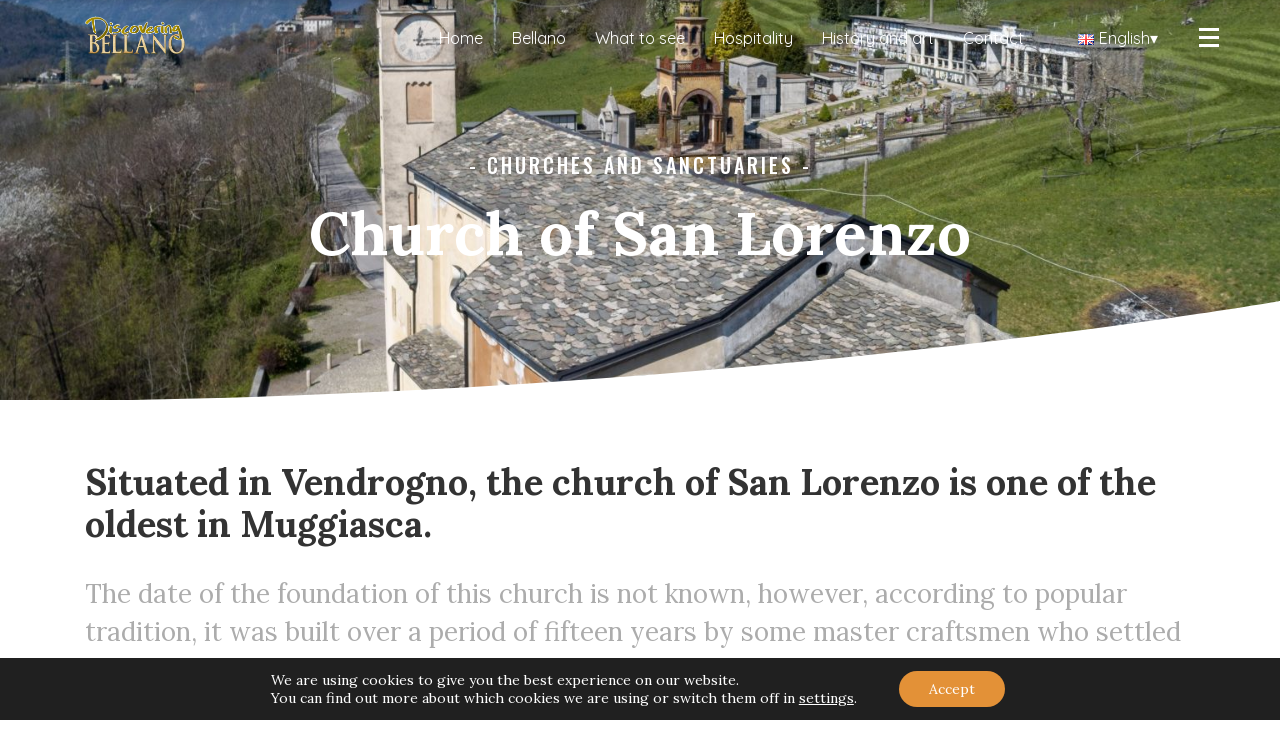

--- FILE ---
content_type: text/html; charset=UTF-8
request_url: https://www.discoveringbellano.eu/en/church-of-san-lorenzo/
body_size: 98043
content:
<!DOCTYPE html>
<html lang="en-GB">

<head>

    <title>Church of San Lorenzo | Discovering Bellano</title>
	
	<!-- Global site tag (gtag.js) - Google Analytics -->
	<script async src="https://www.googletagmanager.com/gtag/js?id=G-TSXYGB3KYC"></script>
	<script>
	  window.dataLayer = window.dataLayer || [];
	  function gtag(){dataLayer.push(arguments);}
	  gtag('js', new Date());

	  gtag('config', 'G-TSXYGB3KYC');
	</script>

    <link rel="pingback" href="https://www.discoveringbellano.eu/xmlrpc.php" />
    <meta charset="UTF-8" />
    <meta name="viewport" content="width=device-width, initial-scale=1, shrink-to-fit=no">
	
	<link rel="apple-touch-icon" sizes="57x57" href="/apple-icon-57x57.png">
	<link rel="apple-touch-icon" sizes="60x60" href="/apple-icon-60x60.png">
	<link rel="apple-touch-icon" sizes="72x72" href="/apple-icon-72x72.png">
	<link rel="apple-touch-icon" sizes="76x76" href="/apple-icon-76x76.png">
	<link rel="apple-touch-icon" sizes="114x114" href="/apple-icon-114x114.png">
	<link rel="apple-touch-icon" sizes="120x120" href="/apple-icon-120x120.png">
	<link rel="apple-touch-icon" sizes="144x144" href="/apple-icon-144x144.png">
	<link rel="apple-touch-icon" sizes="152x152" href="/apple-icon-152x152.png">
	<link rel="apple-touch-icon" sizes="180x180" href="/apple-icon-180x180.png">
	<link rel="icon" type="image/png" sizes="192x192"  href="/android-icon-192x192.png">
	<link rel="icon" type="image/png" sizes="32x32" href="/favicon-32x32.png">
	<link rel="icon" type="image/png" sizes="96x96" href="/favicon-96x96.png">
	<link rel="icon" type="image/png" sizes="16x16" href="/favicon-16x16.png">
	<link rel="manifest" href="/manifest.json">
	<meta name="msapplication-TileColor" content="#ffffff">
	<meta name="msapplication-TileImage" content="/ms-icon-144x144.png">
	<meta name="theme-color" content="#ffffff">

    <link rel="stylesheet" href="https://stackpath.bootstrapcdn.com/bootstrap/4.3.1/css/bootstrap.min.css"
        integrity="sha384-ggOyR0iXCbMQv3Xipma34MD+dH/1fQ784/j6cY/iJTQUOhcWr7x9JvoRxT2MZw1T" crossorigin="anonymous">
    <script src="https://kit.fontawesome.com/2f289e31a0.js" crossorigin="anonymous"></script>

    <link href="https://fonts.googleapis.com/css2?family=Quicksand:wght@300;400;500;600;700&display=swap"
        rel="stylesheet">
    <link href="https://fonts.googleapis.com/css2?family=Oswald:wght@200;300;400;500&display=swap" rel="stylesheet">
    <link href="https://fonts.googleapis.com/css2?family=Suez+One&display=swap" rel="stylesheet">
    <link href="https://fonts.googleapis.com/css2?family=Lora:wght@400;500;600;700&display=swap" rel="stylesheet">
    <link href="https://fonts.googleapis.com/css2?family=Dancing+Script&display=swap" rel="stylesheet">

    <link rel="stylesheet" href="https://www.discoveringbellano.eu/wp-content/themes/bootstrap-base/css/xmStyle.css">
    
    <link rel="stylesheet" href="https://www.discoveringbellano.eu/wp-content/themes/bootstrap-base/css/gallery.css">

        <meta name='robots' content='index, follow, max-image-preview:large, max-snippet:-1, max-video-preview:-1' />
<link rel="alternate" href="https://www.discoveringbellano.eu/it/chiesa-di-san-lorenzo/" hreflang="it" />
<link rel="alternate" href="https://www.discoveringbellano.eu/en/church-of-san-lorenzo/" hreflang="en" />
<link rel="alternate" href="https://www.discoveringbellano.eu/fr/eglise-san-lorenzo/" hreflang="fr" />
<link rel="alternate" href="https://www.discoveringbellano.eu/de/chiesa-di-san-lorenzo-de/" hreflang="de" />
<link rel="alternate" href="https://www.discoveringbellano.eu/es/iglesia-de-san-lorenzo/" hreflang="es" />
<link rel="alternate" href="https://www.discoveringbellano.eu/nl/kerk-van-san-lorenzo/" hreflang="nl" />
<link rel="alternate" href="https://www.discoveringbellano.eu/ru/%d1%86%d0%b5%d1%80%d0%ba%d0%be%d0%b2%d1%8c-%d1%81%d0%b2%d1%8f%d1%82%d0%be%d0%b3%d0%be-%d0%bb%d0%b0%d0%b2%d1%80%d0%b5%d0%bd%d1%82%d0%b8%d1%8f/" hreflang="ru" />
<link rel="alternate" href="https://www.discoveringbellano.eu/zh/%e5%9c%a3%e6%b4%9b%e4%bc%a6%e7%b4%a2san-lorenzo%e6%95%99%e5%a0%82/" hreflang="zh" />

	<!-- This site is optimized with the Yoast SEO plugin v22.9 - https://yoast.com/wordpress/plugins/seo/ -->
	<link rel="canonical" href="https://www.discoveringbellano.eu/en/church-of-san-lorenzo/" />
	<meta property="og:locale" content="en_GB" />
	<meta property="og:locale:alternate" content="it_IT" />
	<meta property="og:locale:alternate" content="fr_FR" />
	<meta property="og:locale:alternate" content="de_DE" />
	<meta property="og:locale:alternate" content="es_ES" />
	<meta property="og:locale:alternate" content="nl_NL" />
	<meta property="og:locale:alternate" content="ru_RU" />
	<meta property="og:locale:alternate" content="zh_CN" />
	<meta property="og:type" content="article" />
	<meta property="og:title" content="Church of San Lorenzo | Discovering Bellano" />
	<meta property="og:url" content="https://www.discoveringbellano.eu/en/church-of-san-lorenzo/" />
	<meta property="og:site_name" content="Discovering Bellano" />
	<meta property="article:publisher" content="https://www.facebook.com/infopoint.bellano" />
	<meta property="article:modified_time" content="2021-06-23T15:08:24+00:00" />
	<meta property="og:image" content="https://www.discoveringbellano.eu/wp-content/uploads/2021/06/LagoDiComo_cb20_3462-min-1-scaled.jpg" />
	<meta property="og:image:width" content="2560" />
	<meta property="og:image:height" content="1915" />
	<meta property="og:image:type" content="image/jpeg" />
	<meta name="twitter:card" content="summary_large_image" />
	<meta name="twitter:label1" content="Estimated reading time" />
	<meta name="twitter:data1" content="5 minutes" />
	<script type="application/ld+json" class="yoast-schema-graph">{"@context":"https://schema.org","@graph":[{"@type":"WebPage","@id":"https://www.discoveringbellano.eu/en/church-of-san-lorenzo/","url":"https://www.discoveringbellano.eu/en/church-of-san-lorenzo/","name":"Church of San Lorenzo | Discovering Bellano","isPartOf":{"@id":"https://www.discoveringbellano.eu/en/#website"},"primaryImageOfPage":{"@id":"https://www.discoveringbellano.eu/en/church-of-san-lorenzo/#primaryimage"},"image":{"@id":"https://www.discoveringbellano.eu/en/church-of-san-lorenzo/#primaryimage"},"thumbnailUrl":"https://www.discoveringbellano.eu/wp-content/uploads/2021/06/LagoDiComo_cb20_3462-min-1-scaled.jpg","datePublished":"2021-05-10T11:45:52+00:00","dateModified":"2021-06-23T15:08:24+00:00","breadcrumb":{"@id":"https://www.discoveringbellano.eu/en/church-of-san-lorenzo/#breadcrumb"},"inLanguage":"en-GB","potentialAction":[{"@type":"ReadAction","target":["https://www.discoveringbellano.eu/en/church-of-san-lorenzo/"]}]},{"@type":"ImageObject","inLanguage":"en-GB","@id":"https://www.discoveringbellano.eu/en/church-of-san-lorenzo/#primaryimage","url":"https://www.discoveringbellano.eu/wp-content/uploads/2021/06/LagoDiComo_cb20_3462-min-1-scaled.jpg","contentUrl":"https://www.discoveringbellano.eu/wp-content/uploads/2021/06/LagoDiComo_cb20_3462-min-1-scaled.jpg","width":2560,"height":1915},{"@type":"BreadcrumbList","@id":"https://www.discoveringbellano.eu/en/church-of-san-lorenzo/#breadcrumb","itemListElement":[{"@type":"ListItem","position":1,"name":"Home","item":"https://www.discoveringbellano.eu/en/"},{"@type":"ListItem","position":2,"name":"Church of San Lorenzo"}]},{"@type":"WebSite","@id":"https://www.discoveringbellano.eu/en/#website","url":"https://www.discoveringbellano.eu/en/","name":"Discovering Bellano","description":"","publisher":{"@id":"https://www.discoveringbellano.eu/en/#organization"},"potentialAction":[{"@type":"SearchAction","target":{"@type":"EntryPoint","urlTemplate":"https://www.discoveringbellano.eu/en/?s={search_term_string}"},"query-input":"required name=search_term_string"}],"inLanguage":"en-GB"},{"@type":"Organization","@id":"https://www.discoveringbellano.eu/en/#organization","name":"Comune di Bellano","url":"https://www.discoveringbellano.eu/en/","logo":{"@type":"ImageObject","inLanguage":"en-GB","@id":"https://www.discoveringbellano.eu/en/#/schema/logo/image/","url":"https://www.discoveringbellano.eu/wp-content/uploads/2022/07/logo_discovering_bellano.png","contentUrl":"https://www.discoveringbellano.eu/wp-content/uploads/2022/07/logo_discovering_bellano.png","width":777,"height":297,"caption":"Comune di Bellano"},"image":{"@id":"https://www.discoveringbellano.eu/en/#/schema/logo/image/"},"sameAs":["https://www.facebook.com/infopoint.bellano","https://www.instagram.com/infopointbellano/"]}]}</script>
	<!-- / Yoast SEO plugin. -->


<script type="text/javascript">
/* <![CDATA[ */
window._wpemojiSettings = {"baseUrl":"https:\/\/s.w.org\/images\/core\/emoji\/15.0.3\/72x72\/","ext":".png","svgUrl":"https:\/\/s.w.org\/images\/core\/emoji\/15.0.3\/svg\/","svgExt":".svg","source":{"concatemoji":"https:\/\/www.discoveringbellano.eu\/wp-includes\/js\/wp-emoji-release.min.js?ver=6.5.4"}};
/*! This file is auto-generated */
!function(i,n){var o,s,e;function c(e){try{var t={supportTests:e,timestamp:(new Date).valueOf()};sessionStorage.setItem(o,JSON.stringify(t))}catch(e){}}function p(e,t,n){e.clearRect(0,0,e.canvas.width,e.canvas.height),e.fillText(t,0,0);var t=new Uint32Array(e.getImageData(0,0,e.canvas.width,e.canvas.height).data),r=(e.clearRect(0,0,e.canvas.width,e.canvas.height),e.fillText(n,0,0),new Uint32Array(e.getImageData(0,0,e.canvas.width,e.canvas.height).data));return t.every(function(e,t){return e===r[t]})}function u(e,t,n){switch(t){case"flag":return n(e,"\ud83c\udff3\ufe0f\u200d\u26a7\ufe0f","\ud83c\udff3\ufe0f\u200b\u26a7\ufe0f")?!1:!n(e,"\ud83c\uddfa\ud83c\uddf3","\ud83c\uddfa\u200b\ud83c\uddf3")&&!n(e,"\ud83c\udff4\udb40\udc67\udb40\udc62\udb40\udc65\udb40\udc6e\udb40\udc67\udb40\udc7f","\ud83c\udff4\u200b\udb40\udc67\u200b\udb40\udc62\u200b\udb40\udc65\u200b\udb40\udc6e\u200b\udb40\udc67\u200b\udb40\udc7f");case"emoji":return!n(e,"\ud83d\udc26\u200d\u2b1b","\ud83d\udc26\u200b\u2b1b")}return!1}function f(e,t,n){var r="undefined"!=typeof WorkerGlobalScope&&self instanceof WorkerGlobalScope?new OffscreenCanvas(300,150):i.createElement("canvas"),a=r.getContext("2d",{willReadFrequently:!0}),o=(a.textBaseline="top",a.font="600 32px Arial",{});return e.forEach(function(e){o[e]=t(a,e,n)}),o}function t(e){var t=i.createElement("script");t.src=e,t.defer=!0,i.head.appendChild(t)}"undefined"!=typeof Promise&&(o="wpEmojiSettingsSupports",s=["flag","emoji"],n.supports={everything:!0,everythingExceptFlag:!0},e=new Promise(function(e){i.addEventListener("DOMContentLoaded",e,{once:!0})}),new Promise(function(t){var n=function(){try{var e=JSON.parse(sessionStorage.getItem(o));if("object"==typeof e&&"number"==typeof e.timestamp&&(new Date).valueOf()<e.timestamp+604800&&"object"==typeof e.supportTests)return e.supportTests}catch(e){}return null}();if(!n){if("undefined"!=typeof Worker&&"undefined"!=typeof OffscreenCanvas&&"undefined"!=typeof URL&&URL.createObjectURL&&"undefined"!=typeof Blob)try{var e="postMessage("+f.toString()+"("+[JSON.stringify(s),u.toString(),p.toString()].join(",")+"));",r=new Blob([e],{type:"text/javascript"}),a=new Worker(URL.createObjectURL(r),{name:"wpTestEmojiSupports"});return void(a.onmessage=function(e){c(n=e.data),a.terminate(),t(n)})}catch(e){}c(n=f(s,u,p))}t(n)}).then(function(e){for(var t in e)n.supports[t]=e[t],n.supports.everything=n.supports.everything&&n.supports[t],"flag"!==t&&(n.supports.everythingExceptFlag=n.supports.everythingExceptFlag&&n.supports[t]);n.supports.everythingExceptFlag=n.supports.everythingExceptFlag&&!n.supports.flag,n.DOMReady=!1,n.readyCallback=function(){n.DOMReady=!0}}).then(function(){return e}).then(function(){var e;n.supports.everything||(n.readyCallback(),(e=n.source||{}).concatemoji?t(e.concatemoji):e.wpemoji&&e.twemoji&&(t(e.twemoji),t(e.wpemoji)))}))}((window,document),window._wpemojiSettings);
/* ]]> */
</script>
<style id='wp-emoji-styles-inline-css' type='text/css'>

	img.wp-smiley, img.emoji {
		display: inline !important;
		border: none !important;
		box-shadow: none !important;
		height: 1em !important;
		width: 1em !important;
		margin: 0 0.07em !important;
		vertical-align: -0.1em !important;
		background: none !important;
		padding: 0 !important;
	}
</style>
<link rel='stylesheet' id='wp-block-library-css' href='https://www.discoveringbellano.eu/wp-includes/css/dist/block-library/style.min.css?ver=6.5.4' type='text/css' media='all' />
<style id='classic-theme-styles-inline-css' type='text/css'>
/*! This file is auto-generated */
.wp-block-button__link{color:#fff;background-color:#32373c;border-radius:9999px;box-shadow:none;text-decoration:none;padding:calc(.667em + 2px) calc(1.333em + 2px);font-size:1.125em}.wp-block-file__button{background:#32373c;color:#fff;text-decoration:none}
</style>
<style id='global-styles-inline-css' type='text/css'>
body{--wp--preset--color--black: #000000;--wp--preset--color--cyan-bluish-gray: #abb8c3;--wp--preset--color--white: #ffffff;--wp--preset--color--pale-pink: #f78da7;--wp--preset--color--vivid-red: #cf2e2e;--wp--preset--color--luminous-vivid-orange: #ff6900;--wp--preset--color--luminous-vivid-amber: #fcb900;--wp--preset--color--light-green-cyan: #7bdcb5;--wp--preset--color--vivid-green-cyan: #00d084;--wp--preset--color--pale-cyan-blue: #8ed1fc;--wp--preset--color--vivid-cyan-blue: #0693e3;--wp--preset--color--vivid-purple: #9b51e0;--wp--preset--gradient--vivid-cyan-blue-to-vivid-purple: linear-gradient(135deg,rgba(6,147,227,1) 0%,rgb(155,81,224) 100%);--wp--preset--gradient--light-green-cyan-to-vivid-green-cyan: linear-gradient(135deg,rgb(122,220,180) 0%,rgb(0,208,130) 100%);--wp--preset--gradient--luminous-vivid-amber-to-luminous-vivid-orange: linear-gradient(135deg,rgba(252,185,0,1) 0%,rgba(255,105,0,1) 100%);--wp--preset--gradient--luminous-vivid-orange-to-vivid-red: linear-gradient(135deg,rgba(255,105,0,1) 0%,rgb(207,46,46) 100%);--wp--preset--gradient--very-light-gray-to-cyan-bluish-gray: linear-gradient(135deg,rgb(238,238,238) 0%,rgb(169,184,195) 100%);--wp--preset--gradient--cool-to-warm-spectrum: linear-gradient(135deg,rgb(74,234,220) 0%,rgb(151,120,209) 20%,rgb(207,42,186) 40%,rgb(238,44,130) 60%,rgb(251,105,98) 80%,rgb(254,248,76) 100%);--wp--preset--gradient--blush-light-purple: linear-gradient(135deg,rgb(255,206,236) 0%,rgb(152,150,240) 100%);--wp--preset--gradient--blush-bordeaux: linear-gradient(135deg,rgb(254,205,165) 0%,rgb(254,45,45) 50%,rgb(107,0,62) 100%);--wp--preset--gradient--luminous-dusk: linear-gradient(135deg,rgb(255,203,112) 0%,rgb(199,81,192) 50%,rgb(65,88,208) 100%);--wp--preset--gradient--pale-ocean: linear-gradient(135deg,rgb(255,245,203) 0%,rgb(182,227,212) 50%,rgb(51,167,181) 100%);--wp--preset--gradient--electric-grass: linear-gradient(135deg,rgb(202,248,128) 0%,rgb(113,206,126) 100%);--wp--preset--gradient--midnight: linear-gradient(135deg,rgb(2,3,129) 0%,rgb(40,116,252) 100%);--wp--preset--font-size--small: 13px;--wp--preset--font-size--medium: 20px;--wp--preset--font-size--large: 36px;--wp--preset--font-size--x-large: 42px;--wp--preset--spacing--20: 0.44rem;--wp--preset--spacing--30: 0.67rem;--wp--preset--spacing--40: 1rem;--wp--preset--spacing--50: 1.5rem;--wp--preset--spacing--60: 2.25rem;--wp--preset--spacing--70: 3.38rem;--wp--preset--spacing--80: 5.06rem;--wp--preset--shadow--natural: 6px 6px 9px rgba(0, 0, 0, 0.2);--wp--preset--shadow--deep: 12px 12px 50px rgba(0, 0, 0, 0.4);--wp--preset--shadow--sharp: 6px 6px 0px rgba(0, 0, 0, 0.2);--wp--preset--shadow--outlined: 6px 6px 0px -3px rgba(255, 255, 255, 1), 6px 6px rgba(0, 0, 0, 1);--wp--preset--shadow--crisp: 6px 6px 0px rgba(0, 0, 0, 1);}:where(.is-layout-flex){gap: 0.5em;}:where(.is-layout-grid){gap: 0.5em;}body .is-layout-flex{display: flex;}body .is-layout-flex{flex-wrap: wrap;align-items: center;}body .is-layout-flex > *{margin: 0;}body .is-layout-grid{display: grid;}body .is-layout-grid > *{margin: 0;}:where(.wp-block-columns.is-layout-flex){gap: 2em;}:where(.wp-block-columns.is-layout-grid){gap: 2em;}:where(.wp-block-post-template.is-layout-flex){gap: 1.25em;}:where(.wp-block-post-template.is-layout-grid){gap: 1.25em;}.has-black-color{color: var(--wp--preset--color--black) !important;}.has-cyan-bluish-gray-color{color: var(--wp--preset--color--cyan-bluish-gray) !important;}.has-white-color{color: var(--wp--preset--color--white) !important;}.has-pale-pink-color{color: var(--wp--preset--color--pale-pink) !important;}.has-vivid-red-color{color: var(--wp--preset--color--vivid-red) !important;}.has-luminous-vivid-orange-color{color: var(--wp--preset--color--luminous-vivid-orange) !important;}.has-luminous-vivid-amber-color{color: var(--wp--preset--color--luminous-vivid-amber) !important;}.has-light-green-cyan-color{color: var(--wp--preset--color--light-green-cyan) !important;}.has-vivid-green-cyan-color{color: var(--wp--preset--color--vivid-green-cyan) !important;}.has-pale-cyan-blue-color{color: var(--wp--preset--color--pale-cyan-blue) !important;}.has-vivid-cyan-blue-color{color: var(--wp--preset--color--vivid-cyan-blue) !important;}.has-vivid-purple-color{color: var(--wp--preset--color--vivid-purple) !important;}.has-black-background-color{background-color: var(--wp--preset--color--black) !important;}.has-cyan-bluish-gray-background-color{background-color: var(--wp--preset--color--cyan-bluish-gray) !important;}.has-white-background-color{background-color: var(--wp--preset--color--white) !important;}.has-pale-pink-background-color{background-color: var(--wp--preset--color--pale-pink) !important;}.has-vivid-red-background-color{background-color: var(--wp--preset--color--vivid-red) !important;}.has-luminous-vivid-orange-background-color{background-color: var(--wp--preset--color--luminous-vivid-orange) !important;}.has-luminous-vivid-amber-background-color{background-color: var(--wp--preset--color--luminous-vivid-amber) !important;}.has-light-green-cyan-background-color{background-color: var(--wp--preset--color--light-green-cyan) !important;}.has-vivid-green-cyan-background-color{background-color: var(--wp--preset--color--vivid-green-cyan) !important;}.has-pale-cyan-blue-background-color{background-color: var(--wp--preset--color--pale-cyan-blue) !important;}.has-vivid-cyan-blue-background-color{background-color: var(--wp--preset--color--vivid-cyan-blue) !important;}.has-vivid-purple-background-color{background-color: var(--wp--preset--color--vivid-purple) !important;}.has-black-border-color{border-color: var(--wp--preset--color--black) !important;}.has-cyan-bluish-gray-border-color{border-color: var(--wp--preset--color--cyan-bluish-gray) !important;}.has-white-border-color{border-color: var(--wp--preset--color--white) !important;}.has-pale-pink-border-color{border-color: var(--wp--preset--color--pale-pink) !important;}.has-vivid-red-border-color{border-color: var(--wp--preset--color--vivid-red) !important;}.has-luminous-vivid-orange-border-color{border-color: var(--wp--preset--color--luminous-vivid-orange) !important;}.has-luminous-vivid-amber-border-color{border-color: var(--wp--preset--color--luminous-vivid-amber) !important;}.has-light-green-cyan-border-color{border-color: var(--wp--preset--color--light-green-cyan) !important;}.has-vivid-green-cyan-border-color{border-color: var(--wp--preset--color--vivid-green-cyan) !important;}.has-pale-cyan-blue-border-color{border-color: var(--wp--preset--color--pale-cyan-blue) !important;}.has-vivid-cyan-blue-border-color{border-color: var(--wp--preset--color--vivid-cyan-blue) !important;}.has-vivid-purple-border-color{border-color: var(--wp--preset--color--vivid-purple) !important;}.has-vivid-cyan-blue-to-vivid-purple-gradient-background{background: var(--wp--preset--gradient--vivid-cyan-blue-to-vivid-purple) !important;}.has-light-green-cyan-to-vivid-green-cyan-gradient-background{background: var(--wp--preset--gradient--light-green-cyan-to-vivid-green-cyan) !important;}.has-luminous-vivid-amber-to-luminous-vivid-orange-gradient-background{background: var(--wp--preset--gradient--luminous-vivid-amber-to-luminous-vivid-orange) !important;}.has-luminous-vivid-orange-to-vivid-red-gradient-background{background: var(--wp--preset--gradient--luminous-vivid-orange-to-vivid-red) !important;}.has-very-light-gray-to-cyan-bluish-gray-gradient-background{background: var(--wp--preset--gradient--very-light-gray-to-cyan-bluish-gray) !important;}.has-cool-to-warm-spectrum-gradient-background{background: var(--wp--preset--gradient--cool-to-warm-spectrum) !important;}.has-blush-light-purple-gradient-background{background: var(--wp--preset--gradient--blush-light-purple) !important;}.has-blush-bordeaux-gradient-background{background: var(--wp--preset--gradient--blush-bordeaux) !important;}.has-luminous-dusk-gradient-background{background: var(--wp--preset--gradient--luminous-dusk) !important;}.has-pale-ocean-gradient-background{background: var(--wp--preset--gradient--pale-ocean) !important;}.has-electric-grass-gradient-background{background: var(--wp--preset--gradient--electric-grass) !important;}.has-midnight-gradient-background{background: var(--wp--preset--gradient--midnight) !important;}.has-small-font-size{font-size: var(--wp--preset--font-size--small) !important;}.has-medium-font-size{font-size: var(--wp--preset--font-size--medium) !important;}.has-large-font-size{font-size: var(--wp--preset--font-size--large) !important;}.has-x-large-font-size{font-size: var(--wp--preset--font-size--x-large) !important;}
.wp-block-navigation a:where(:not(.wp-element-button)){color: inherit;}
:where(.wp-block-post-template.is-layout-flex){gap: 1.25em;}:where(.wp-block-post-template.is-layout-grid){gap: 1.25em;}
:where(.wp-block-columns.is-layout-flex){gap: 2em;}:where(.wp-block-columns.is-layout-grid){gap: 2em;}
.wp-block-pullquote{font-size: 1.5em;line-height: 1.6;}
</style>
<link rel='stylesheet' id='js_composer_front-css' href='https://www.discoveringbellano.eu/wp-content/plugins/js_composer/assets/css/js_composer.min.css?ver=7.7.2' type='text/css' media='all' />
<link rel='stylesheet' id='moove_gdpr_frontend-css' href='https://www.discoveringbellano.eu/wp-content/plugins/gdpr-cookie-compliance/dist/styles/gdpr-main-nf.css?ver=4.16.1' type='text/css' media='all' />
<style id='moove_gdpr_frontend-inline-css' type='text/css'>
				#moove_gdpr_cookie_modal .moove-gdpr-modal-content .moove-gdpr-tab-main h3.tab-title, 
				#moove_gdpr_cookie_modal .moove-gdpr-modal-content .moove-gdpr-tab-main span.tab-title,
				#moove_gdpr_cookie_modal .moove-gdpr-modal-content .moove-gdpr-modal-left-content #moove-gdpr-menu li a, 
				#moove_gdpr_cookie_modal .moove-gdpr-modal-content .moove-gdpr-modal-left-content #moove-gdpr-menu li button,
				#moove_gdpr_cookie_modal .moove-gdpr-modal-content .moove-gdpr-modal-left-content .moove-gdpr-branding-cnt a,
				#moove_gdpr_cookie_modal .moove-gdpr-modal-content .moove-gdpr-modal-footer-content .moove-gdpr-button-holder a.mgbutton, 
				#moove_gdpr_cookie_modal .moove-gdpr-modal-content .moove-gdpr-modal-footer-content .moove-gdpr-button-holder button.mgbutton,
				#moove_gdpr_cookie_modal .cookie-switch .cookie-slider:after, 
				#moove_gdpr_cookie_modal .cookie-switch .slider:after, 
				#moove_gdpr_cookie_modal .switch .cookie-slider:after, 
				#moove_gdpr_cookie_modal .switch .slider:after,
				#moove_gdpr_cookie_info_bar .moove-gdpr-info-bar-container .moove-gdpr-info-bar-content p, 
				#moove_gdpr_cookie_info_bar .moove-gdpr-info-bar-container .moove-gdpr-info-bar-content p a,
				#moove_gdpr_cookie_info_bar .moove-gdpr-info-bar-container .moove-gdpr-info-bar-content a.mgbutton, 
				#moove_gdpr_cookie_info_bar .moove-gdpr-info-bar-container .moove-gdpr-info-bar-content button.mgbutton,
				#moove_gdpr_cookie_modal .moove-gdpr-modal-content .moove-gdpr-tab-main .moove-gdpr-tab-main-content h1, 
				#moove_gdpr_cookie_modal .moove-gdpr-modal-content .moove-gdpr-tab-main .moove-gdpr-tab-main-content h2, 
				#moove_gdpr_cookie_modal .moove-gdpr-modal-content .moove-gdpr-tab-main .moove-gdpr-tab-main-content h3, 
				#moove_gdpr_cookie_modal .moove-gdpr-modal-content .moove-gdpr-tab-main .moove-gdpr-tab-main-content h4, 
				#moove_gdpr_cookie_modal .moove-gdpr-modal-content .moove-gdpr-tab-main .moove-gdpr-tab-main-content h5, 
				#moove_gdpr_cookie_modal .moove-gdpr-modal-content .moove-gdpr-tab-main .moove-gdpr-tab-main-content h6,
				#moove_gdpr_cookie_modal .moove-gdpr-modal-content.moove_gdpr_modal_theme_v2 .moove-gdpr-modal-title .tab-title,
				#moove_gdpr_cookie_modal .moove-gdpr-modal-content.moove_gdpr_modal_theme_v2 .moove-gdpr-tab-main h3.tab-title, 
				#moove_gdpr_cookie_modal .moove-gdpr-modal-content.moove_gdpr_modal_theme_v2 .moove-gdpr-tab-main span.tab-title,
				#moove_gdpr_cookie_modal .moove-gdpr-modal-content.moove_gdpr_modal_theme_v2 .moove-gdpr-branding-cnt a {
				 	font-weight: inherit				}
			#moove_gdpr_cookie_modal,#moove_gdpr_cookie_info_bar,.gdpr_cookie_settings_shortcode_content{font-family:Lora,Georgia,"Times New Roman",serif;}#moove_gdpr_save_popup_settings_button{background-color:#373737;color:#fff}#moove_gdpr_save_popup_settings_button:hover{background-color:#000}#moove_gdpr_cookie_info_bar .moove-gdpr-info-bar-container .moove-gdpr-info-bar-content a.mgbutton,#moove_gdpr_cookie_info_bar .moove-gdpr-info-bar-container .moove-gdpr-info-bar-content button.mgbutton{background-color:#e39137}#moove_gdpr_cookie_modal .moove-gdpr-modal-content .moove-gdpr-modal-footer-content .moove-gdpr-button-holder a.mgbutton,#moove_gdpr_cookie_modal .moove-gdpr-modal-content .moove-gdpr-modal-footer-content .moove-gdpr-button-holder button.mgbutton,.gdpr_cookie_settings_shortcode_content .gdpr-shr-button.button-green{background-color:#e39137;border-color:#e39137}#moove_gdpr_cookie_modal .moove-gdpr-modal-content .moove-gdpr-modal-footer-content .moove-gdpr-button-holder a.mgbutton:hover,#moove_gdpr_cookie_modal .moove-gdpr-modal-content .moove-gdpr-modal-footer-content .moove-gdpr-button-holder button.mgbutton:hover,.gdpr_cookie_settings_shortcode_content .gdpr-shr-button.button-green:hover{background-color:#fff;color:#e39137}#moove_gdpr_cookie_modal .moove-gdpr-modal-content .moove-gdpr-modal-close i,#moove_gdpr_cookie_modal .moove-gdpr-modal-content .moove-gdpr-modal-close span.gdpr-icon{background-color:#e39137;border:1px solid #e39137}#moove_gdpr_cookie_info_bar span.change-settings-button.focus-g,#moove_gdpr_cookie_info_bar span.change-settings-button:focus,#moove_gdpr_cookie_info_bar button.change-settings-button.focus-g,#moove_gdpr_cookie_info_bar button.change-settings-button:focus{-webkit-box-shadow:0 0 1px 3px #e39137;-moz-box-shadow:0 0 1px 3px #e39137;box-shadow:0 0 1px 3px #e39137}#moove_gdpr_cookie_modal .moove-gdpr-modal-content .moove-gdpr-modal-close i:hover,#moove_gdpr_cookie_modal .moove-gdpr-modal-content .moove-gdpr-modal-close span.gdpr-icon:hover,#moove_gdpr_cookie_info_bar span[data-href]>u.change-settings-button{color:#e39137}#moove_gdpr_cookie_modal .moove-gdpr-modal-content .moove-gdpr-modal-left-content #moove-gdpr-menu li.menu-item-selected a span.gdpr-icon,#moove_gdpr_cookie_modal .moove-gdpr-modal-content .moove-gdpr-modal-left-content #moove-gdpr-menu li.menu-item-selected button span.gdpr-icon{color:inherit}#moove_gdpr_cookie_modal .moove-gdpr-modal-content .moove-gdpr-modal-left-content #moove-gdpr-menu li a span.gdpr-icon,#moove_gdpr_cookie_modal .moove-gdpr-modal-content .moove-gdpr-modal-left-content #moove-gdpr-menu li button span.gdpr-icon{color:inherit}#moove_gdpr_cookie_modal .gdpr-acc-link{line-height:0;font-size:0;color:transparent;position:absolute}#moove_gdpr_cookie_modal .moove-gdpr-modal-content .moove-gdpr-modal-close:hover i,#moove_gdpr_cookie_modal .moove-gdpr-modal-content .moove-gdpr-modal-left-content #moove-gdpr-menu li a,#moove_gdpr_cookie_modal .moove-gdpr-modal-content .moove-gdpr-modal-left-content #moove-gdpr-menu li button,#moove_gdpr_cookie_modal .moove-gdpr-modal-content .moove-gdpr-modal-left-content #moove-gdpr-menu li button i,#moove_gdpr_cookie_modal .moove-gdpr-modal-content .moove-gdpr-modal-left-content #moove-gdpr-menu li a i,#moove_gdpr_cookie_modal .moove-gdpr-modal-content .moove-gdpr-tab-main .moove-gdpr-tab-main-content a:hover,#moove_gdpr_cookie_info_bar.moove-gdpr-dark-scheme .moove-gdpr-info-bar-container .moove-gdpr-info-bar-content a.mgbutton:hover,#moove_gdpr_cookie_info_bar.moove-gdpr-dark-scheme .moove-gdpr-info-bar-container .moove-gdpr-info-bar-content button.mgbutton:hover,#moove_gdpr_cookie_info_bar.moove-gdpr-dark-scheme .moove-gdpr-info-bar-container .moove-gdpr-info-bar-content a:hover,#moove_gdpr_cookie_info_bar.moove-gdpr-dark-scheme .moove-gdpr-info-bar-container .moove-gdpr-info-bar-content button:hover,#moove_gdpr_cookie_info_bar.moove-gdpr-dark-scheme .moove-gdpr-info-bar-container .moove-gdpr-info-bar-content span.change-settings-button:hover,#moove_gdpr_cookie_info_bar.moove-gdpr-dark-scheme .moove-gdpr-info-bar-container .moove-gdpr-info-bar-content button.change-settings-button:hover,#moove_gdpr_cookie_info_bar.moove-gdpr-dark-scheme .moove-gdpr-info-bar-container .moove-gdpr-info-bar-content u.change-settings-button:hover,#moove_gdpr_cookie_info_bar span[data-href]>u.change-settings-button,#moove_gdpr_cookie_info_bar.moove-gdpr-dark-scheme .moove-gdpr-info-bar-container .moove-gdpr-info-bar-content a.mgbutton.focus-g,#moove_gdpr_cookie_info_bar.moove-gdpr-dark-scheme .moove-gdpr-info-bar-container .moove-gdpr-info-bar-content button.mgbutton.focus-g,#moove_gdpr_cookie_info_bar.moove-gdpr-dark-scheme .moove-gdpr-info-bar-container .moove-gdpr-info-bar-content a.focus-g,#moove_gdpr_cookie_info_bar.moove-gdpr-dark-scheme .moove-gdpr-info-bar-container .moove-gdpr-info-bar-content button.focus-g,#moove_gdpr_cookie_info_bar.moove-gdpr-dark-scheme .moove-gdpr-info-bar-container .moove-gdpr-info-bar-content a.mgbutton:focus,#moove_gdpr_cookie_info_bar.moove-gdpr-dark-scheme .moove-gdpr-info-bar-container .moove-gdpr-info-bar-content button.mgbutton:focus,#moove_gdpr_cookie_info_bar.moove-gdpr-dark-scheme .moove-gdpr-info-bar-container .moove-gdpr-info-bar-content a:focus,#moove_gdpr_cookie_info_bar.moove-gdpr-dark-scheme .moove-gdpr-info-bar-container .moove-gdpr-info-bar-content button:focus,#moove_gdpr_cookie_info_bar.moove-gdpr-dark-scheme .moove-gdpr-info-bar-container .moove-gdpr-info-bar-content span.change-settings-button.focus-g,span.change-settings-button:focus,button.change-settings-button.focus-g,button.change-settings-button:focus,#moove_gdpr_cookie_info_bar.moove-gdpr-dark-scheme .moove-gdpr-info-bar-container .moove-gdpr-info-bar-content u.change-settings-button.focus-g,#moove_gdpr_cookie_info_bar.moove-gdpr-dark-scheme .moove-gdpr-info-bar-container .moove-gdpr-info-bar-content u.change-settings-button:focus{color:#e39137}#moove_gdpr_cookie_modal .moove-gdpr-branding.focus-g span,#moove_gdpr_cookie_modal .moove-gdpr-modal-content .moove-gdpr-tab-main a.focus-g{color:#e39137}#moove_gdpr_cookie_modal.gdpr_lightbox-hide{display:none}
</style>
<script type="text/javascript" src="https://www.discoveringbellano.eu/wp-includes/js/jquery/jquery.min.js?ver=3.7.1" id="jquery-core-js"></script>
<script type="text/javascript" src="https://www.discoveringbellano.eu/wp-includes/js/jquery/jquery-migrate.min.js?ver=3.4.1" id="jquery-migrate-js"></script>
<script></script><link rel="https://api.w.org/" href="https://www.discoveringbellano.eu/wp-json/" /><link rel="alternate" type="application/json" href="https://www.discoveringbellano.eu/wp-json/wp/v2/pages/1190" /><link rel="EditURI" type="application/rsd+xml" title="RSD" href="https://www.discoveringbellano.eu/xmlrpc.php?rsd" />
<meta name="generator" content="WordPress 6.5.4" />
<link rel='shortlink' href='https://www.discoveringbellano.eu/?p=1190' />
<link rel="alternate" type="application/json+oembed" href="https://www.discoveringbellano.eu/wp-json/oembed/1.0/embed?url=https%3A%2F%2Fwww.discoveringbellano.eu%2Fen%2Fchurch-of-san-lorenzo%2F" />
<link rel="alternate" type="text/xml+oembed" href="https://www.discoveringbellano.eu/wp-json/oembed/1.0/embed?url=https%3A%2F%2Fwww.discoveringbellano.eu%2Fen%2Fchurch-of-san-lorenzo%2F&#038;format=xml" />
<meta name="generator" content="Powered by WPBakery Page Builder - drag and drop page builder for WordPress."/>
<style type="text/css" data-type="vc_shortcodes-default-css">.vc_do_custom_heading{margin-bottom:0.625rem;margin-top:0;}.vc_do_custom_heading{margin-bottom:0.625rem;margin-top:0;}</style><noscript><style> .wpb_animate_when_almost_visible { opacity: 1; }</style></noscript>
    <script src="https://stackpath.bootstrapcdn.com/bootstrap/4.3.1/js/bootstrap.min.js"></script>
    <script src="https://www.discoveringbellano.eu/wp-content/themes/bootstrap-base/js/xmScript.js"></script>

</head>

<body class="page-template-default page page-id-1190 class-name wpb-js-composer js-comp-ver-7.7.2 vc_responsive">

    <div class="container-fluid p-0">



        <div id="navbar_scroll">

            <div class="container">
                <div class="logo_menu_header visibile_prima_scrollbar"><a href="index.php"><img
                            src="https://www.discoveringbellano.eu/wp-content/themes/bootstrap-base/img/logo_discovering_bellano.png"
                            title="Discovering Bellano"
                            class="logo img-fluid "></a></div>

                <div class="visibile_dopo_scrollbar"><a href="index.php"><img
                            src="https://www.discoveringbellano.eu/wp-content/themes/bootstrap-base/img/logo_discovering_bellano.png"
                            title="Discovering Bellano"
                            class="logo img-fluid "></a></div>
            </div>


            <div class="testata_menu">
                <!-- testata menu -->
                <nav class="navbar navbar-expand-lg navbar-light">

                    <button class="navbar-toggler" type="button" data-toggle="collapse" data-target="#navbarMenuSito"
                        aria-controls="navbarMenuSito" aria-expanded="false" aria-label="Toggle navigation">
                        <a href="#" class="open_menu_mobile">
                            <div class="open"></div>
                        </a>
                    </button>

                    <div class="collapse navbar-collapse menu_mobile" id="navbarMenuSito menuHeader">
                        <div class="container_menu">
                            <div class="blocco_menu">
                                <div class="blocco_menu_top" align="right">
                                    <div class="navbar-nav"><ul id="menu-top-menu-en" class="menu"><li id="menu-item-2093" class="menu-item menu-item-type-custom menu-item-object-custom menu-item-2093"><a href="/">Home</a></li>
<li id="menu-item-1294" class="menu-item menu-item-type-post_type menu-item-object-page menu-item-1294"><a href="https://www.discoveringbellano.eu/en/bellano-en/">Bellano</a></li>
<li id="menu-item-2161" class="menu-item menu-item-type-post_type menu-item-object-page menu-item-2161"><a href="https://www.discoveringbellano.eu/en/what-to-see/">What to see</a></li>
<li id="menu-item-2604" class="menu-item menu-item-type-custom menu-item-object-custom menu-item-2604"><a href="/it/categorie_servizi/struttura_ricettiva/">Hospitality</a></li>
<li id="menu-item-2308" class="menu-item menu-item-type-post_type menu-item-object-page menu-item-2308"><a href="https://www.discoveringbellano.eu/en/history-and-art-2/">History and art</a></li>
<li id="menu-item-2309" class="menu-item menu-item-type-post_type menu-item-object-page menu-item-2309"><a href="https://www.discoveringbellano.eu/en/info-point-of-bellano/">Contact</a></li>
<li id="menu-item-1299" class="pll-parent-menu-item menu-item menu-item-type-custom menu-item-object-custom current-menu-parent menu-item-has-children menu-item-1299"><a href="#pll_switcher"><img src="[data-uri]" alt="" width="16" height="11" style="width: 16px; height: 11px;" /><span style="margin-left:0.3em;">English</span></a>
<ul class="sub-menu">
	<li id="menu-item-1299-it" class="lang-item lang-item-16 lang-item-it lang-item-first menu-item menu-item-type-custom menu-item-object-custom menu-item-1299-it"><a href="https://www.discoveringbellano.eu/it/chiesa-di-san-lorenzo/" hreflang="it-IT" lang="it-IT"><img src="[data-uri]" alt="" width="16" height="11" style="width: 16px; height: 11px;" /><span style="margin-left:0.3em;">Italiano</span></a></li>
	<li id="menu-item-1299-en" class="lang-item lang-item-5 lang-item-en current-lang menu-item menu-item-type-custom menu-item-object-custom menu-item-1299-en"><a href="https://www.discoveringbellano.eu/en/church-of-san-lorenzo/" hreflang="en-GB" lang="en-GB"><img src="[data-uri]" alt="" width="16" height="11" style="width: 16px; height: 11px;" /><span style="margin-left:0.3em;">English</span></a></li>
	<li id="menu-item-1299-fr" class="lang-item lang-item-8 lang-item-fr menu-item menu-item-type-custom menu-item-object-custom menu-item-1299-fr"><a href="https://www.discoveringbellano.eu/fr/eglise-san-lorenzo/" hreflang="fr-FR" lang="fr-FR"><img src="[data-uri]" alt="" width="16" height="11" style="width: 16px; height: 11px;" /><span style="margin-left:0.3em;">Français</span></a></li>
	<li id="menu-item-1299-de" class="lang-item lang-item-12 lang-item-de menu-item menu-item-type-custom menu-item-object-custom menu-item-1299-de"><a href="https://www.discoveringbellano.eu/de/chiesa-di-san-lorenzo-de/" hreflang="de-DE" lang="de-DE"><img src="[data-uri]" alt="" width="16" height="11" style="width: 16px; height: 11px;" /><span style="margin-left:0.3em;">Deutsch</span></a></li>
	<li id="menu-item-1299-es" class="lang-item lang-item-53 lang-item-es menu-item menu-item-type-custom menu-item-object-custom menu-item-1299-es"><a href="https://www.discoveringbellano.eu/es/iglesia-de-san-lorenzo/" hreflang="es-ES" lang="es-ES"><img src="[data-uri]" alt="" width="16" height="11" style="width: 16px; height: 11px;" /><span style="margin-left:0.3em;">Español</span></a></li>
	<li id="menu-item-1299-nl" class="lang-item lang-item-72 lang-item-nl menu-item menu-item-type-custom menu-item-object-custom menu-item-1299-nl"><a href="https://www.discoveringbellano.eu/nl/kerk-van-san-lorenzo/" hreflang="nl-NL" lang="nl-NL"><img src="[data-uri]" alt="" width="16" height="11" style="width: 16px; height: 11px;" /><span style="margin-left:0.3em;">Nederlands</span></a></li>
	<li id="menu-item-1299-ru" class="lang-item lang-item-77 lang-item-ru menu-item menu-item-type-custom menu-item-object-custom menu-item-1299-ru"><a href="https://www.discoveringbellano.eu/ru/%d1%86%d0%b5%d1%80%d0%ba%d0%be%d0%b2%d1%8c-%d1%81%d0%b2%d1%8f%d1%82%d0%be%d0%b3%d0%be-%d0%bb%d0%b0%d0%b2%d1%80%d0%b5%d0%bd%d1%82%d0%b8%d1%8f/" hreflang="ru-RU" lang="ru-RU"><img src="[data-uri]" alt="" width="16" height="11" style="width: 16px; height: 11px;" /><span style="margin-left:0.3em;">Русский</span></a></li>
	<li id="menu-item-1299-zh" class="lang-item lang-item-67 lang-item-zh menu-item menu-item-type-custom menu-item-object-custom menu-item-1299-zh"><a href="https://www.discoveringbellano.eu/zh/%e5%9c%a3%e6%b4%9b%e4%bc%a6%e7%b4%a2san-lorenzo%e6%95%99%e5%a0%82/" hreflang="zh-CN" lang="zh-CN"><img src="[data-uri]" alt="" width="16" height="11" style="width: 16px; height: 11px;" /><span style="margin-left:0.3em;">中文 (中国)</span></a></li>
</ul>
</li>
</ul></div>                                    <div class="show_mobile">
                                        <div class="navbar-nav"><ul id="menu-menu-hamburger-en" class="menu"><li id="menu-item-2361" class="menu-item menu-item-type-post_type menu-item-object-page menu-item-has-children menu-item-2361"><a href="https://www.discoveringbellano.eu/en/what-to-see/">WHAT TO SEE</a>
<ul class="sub-menu">
	<li id="menu-item-1263" class="menu-item menu-item-type-post_type menu-item-object-page menu-item-1263"><a href="https://www.discoveringbellano.eu/en/bellano-en/">Bellano</a></li>
	<li id="menu-item-1265" class="menu-item menu-item-type-post_type menu-item-object-page menu-item-1265"><a href="https://www.discoveringbellano.eu/en/orrido-di-bellano-en/">Orrido di Bellano</a></li>
	<li id="menu-item-1264" class="menu-item menu-item-type-post_type menu-item-object-page menu-item-1264"><a href="https://www.discoveringbellano.eu/en/muu-museum-of-milk-and-history-of-muggiasca/">MUU Museum of Milk and History of Muggiasca</a></li>
	<li id="menu-item-1266" class="menu-item menu-item-type-post_type menu-item-object-page menu-item-1266"><a href="https://www.discoveringbellano.eu/en/wayfarers-path/">Wayfarer’s Path</a></li>
	<li id="menu-item-1269" class="menu-item menu-item-type-post_type menu-item-object-page menu-item-1269"><a href="https://www.discoveringbellano.eu/en/pesa-vegia-en/">Pesa Vegia</a></li>
	<li id="menu-item-1268" class="menu-item menu-item-type-post_type menu-item-object-page menu-item-1268"><a href="https://www.discoveringbellano.eu/en/lakeside-hamlets/">Lakeside hamlets</a></li>
	<li id="menu-item-3595" class="menu-item menu-item-type-post_type menu-item-object-page menu-item-3595"><a href="https://www.discoveringbellano.eu/en/webcam-en/">Bellano live</a></li>
</ul>
</li>
<li id="menu-item-2362" class="menu-item menu-item-type-post_type menu-item-object-page current-menu-ancestor current-menu-parent current_page_parent current_page_ancestor menu-item-has-children menu-item-2362"><a href="https://www.discoveringbellano.eu/en/churches/">CHURCHES</a>
<ul class="sub-menu">
	<li id="menu-item-1272" class="menu-item menu-item-type-post_type menu-item-object-page menu-item-1272"><a href="https://www.discoveringbellano.eu/en/sanctuary-of-lezzeno/">Sanctuary of Lezzeno</a></li>
	<li id="menu-item-1273" class="menu-item menu-item-type-post_type menu-item-object-page menu-item-1273"><a href="https://www.discoveringbellano.eu/en/the-church-of-i-santi-nazaro-and-celso/">The Church of i Santi Nazaro and Celso</a></li>
	<li id="menu-item-1270" class="menu-item menu-item-type-post_type menu-item-object-page current-menu-item page_item page-item-1190 current_page_item menu-item-1270"><a href="https://www.discoveringbellano.eu/en/church-of-san-lorenzo/" aria-current="page">Church of San Lorenzo</a></li>
	<li id="menu-item-1271" class="menu-item menu-item-type-post_type menu-item-object-page menu-item-1271"><a href="https://www.discoveringbellano.eu/en/church-of-santa-marta/">Church of Santa Marta</a></li>
</ul>
</li>
<li id="menu-item-2363" class="menu-item menu-item-type-post_type menu-item-object-page menu-item-has-children menu-item-2363"><a href="https://www.discoveringbellano.eu/en/services/">SERVICES</a>
<ul class="sub-menu">
	<li id="menu-item-1276" class="menu-item menu-item-type-post_type menu-item-object-page menu-item-1276"><a href="https://www.discoveringbellano.eu/en/info-point-of-bellano/">Info point of Bellano</a></li>
	<li id="menu-item-1275" class="menu-item menu-item-type-post_type menu-item-object-page menu-item-1275"><a href="https://www.discoveringbellano.eu/en/civic-library/">Civic library</a></li>
	<li id="menu-item-1274" class="menu-item menu-item-type-post_type menu-item-object-page menu-item-1274"><a href="https://www.discoveringbellano.eu/en/cinema-en/">Cinema</a></li>
	<li id="menu-item-1278" class="menu-item menu-item-type-post_type menu-item-object-page menu-item-1278"><a href="https://www.discoveringbellano.eu/en/sailing-club/">Sailing Club</a></li>
	<li id="menu-item-1277" class="menu-item menu-item-type-post_type menu-item-object-page menu-item-1277"><a href="https://www.discoveringbellano.eu/en/palasole-en/">Palasole</a></li>
</ul>
</li>
<li id="menu-item-2364" class="menu-item menu-item-type-post_type menu-item-object-page menu-item-has-children menu-item-2364"><a href="https://www.discoveringbellano.eu/en/famous-people/">FAMOUS PEOPLE</a>
<ul class="sub-menu">
	<li id="menu-item-1279" class="menu-item menu-item-type-post_type menu-item-object-page menu-item-1279"><a href="https://www.discoveringbellano.eu/en/andrea-vitali-en/">Andrea Vitali</a></li>
	<li id="menu-item-1280" class="menu-item menu-item-type-post_type menu-item-object-page menu-item-1280"><a href="https://www.discoveringbellano.eu/en/antonio-balbiani-en/">Antonio Balbiani</a></li>
	<li id="menu-item-1281" class="menu-item menu-item-type-post_type menu-item-object-page menu-item-1281"><a href="https://www.discoveringbellano.eu/en/bartholomew-nogara/">Bartholomew Nogara</a></li>
	<li id="menu-item-1282" class="menu-item menu-item-type-post_type menu-item-object-page menu-item-1282"><a href="https://www.discoveringbellano.eu/en/carlo-borlenghi-en/">Carlo Borlenghi</a></li>
	<li id="menu-item-1283" class="menu-item menu-item-type-post_type menu-item-object-page menu-item-1283"><a href="https://www.discoveringbellano.eu/en/danilo-vitali-en/">Danilo Vitali</a></li>
	<li id="menu-item-1284" class="menu-item menu-item-type-post_type menu-item-object-page menu-item-1284"><a href="https://www.discoveringbellano.eu/en/giancarlo-vitali-en/">Giancarlo Vitali</a></li>
	<li id="menu-item-1285" class="menu-item menu-item-type-post_type menu-item-object-page menu-item-1285"><a href="https://www.discoveringbellano.eu/en/luciano-lombardi-en/">Luciano Lombardi</a></li>
	<li id="menu-item-1286" class="menu-item menu-item-type-post_type menu-item-object-page menu-item-1286"><a href="https://www.discoveringbellano.eu/en/monsignor-luigi-vitali-en/">Monsignor Luigi Vitali</a></li>
	<li id="menu-item-1287" class="menu-item menu-item-type-post_type menu-item-object-page menu-item-1287"><a href="https://www.discoveringbellano.eu/en/peter-giglio/">Peter Giglio</a></li>
	<li id="menu-item-1288" class="menu-item menu-item-type-post_type menu-item-object-page menu-item-1288"><a href="https://www.discoveringbellano.eu/en/roberto-gianola-en/">Roberto Gianola</a></li>
	<li id="menu-item-1289" class="menu-item menu-item-type-post_type menu-item-object-page menu-item-1289"><a href="https://www.discoveringbellano.eu/en/sigismund-boldoni/">Sigismund Boldoni</a></li>
	<li id="menu-item-1290" class="menu-item menu-item-type-post_type menu-item-object-page menu-item-1290"><a href="https://www.discoveringbellano.eu/en/tommaso-grossi-en/">Tommaso Grossi</a></li>
	<li id="menu-item-1291" class="menu-item menu-item-type-post_type menu-item-object-page menu-item-1291"><a href="https://www.discoveringbellano.eu/en/velasco-vitali-en/">Velasco Vitali</a></li>
</ul>
</li>
</ul></div>                                    </div>
                                </div><!-- blocco_menu_top -->

                                <div class="blocco_Hamburger_menu hide_mobile">

                                    <div class="style_menu">
                                        <a href="#" class="nav__trigger open_hamburger"><span
                                                class="nav__icon"></span></a>
                                        <div class="box_menu_hamburger" style="display: none ">

                                            <nav class="nav nav-hamburger-desktop-noflex">

                                                <div class="logo_hamburger"><a href="index.php"><img
                                                            src="https://www.discoveringbellano.eu/wp-content/themes/bootstrap-base/img/logo_discovering_bellano.png"
                                                            class="img-fluid"></a></div>

                                                <div class="nav__list hamburger_menu_desktop">
                                                    <div class="navbar-nav"><ul id="menu-menu-hamburger-en-1" class="menu"><li class="menu-item menu-item-type-post_type menu-item-object-page menu-item-has-children menu-item-2361"><a href="https://www.discoveringbellano.eu/en/what-to-see/">WHAT TO SEE</a>
<ul class="sub-menu">
	<li class="menu-item menu-item-type-post_type menu-item-object-page menu-item-1263"><a href="https://www.discoveringbellano.eu/en/bellano-en/">Bellano</a></li>
	<li class="menu-item menu-item-type-post_type menu-item-object-page menu-item-1265"><a href="https://www.discoveringbellano.eu/en/orrido-di-bellano-en/">Orrido di Bellano</a></li>
	<li class="menu-item menu-item-type-post_type menu-item-object-page menu-item-1264"><a href="https://www.discoveringbellano.eu/en/muu-museum-of-milk-and-history-of-muggiasca/">MUU Museum of Milk and History of Muggiasca</a></li>
	<li class="menu-item menu-item-type-post_type menu-item-object-page menu-item-1266"><a href="https://www.discoveringbellano.eu/en/wayfarers-path/">Wayfarer’s Path</a></li>
	<li class="menu-item menu-item-type-post_type menu-item-object-page menu-item-1269"><a href="https://www.discoveringbellano.eu/en/pesa-vegia-en/">Pesa Vegia</a></li>
	<li class="menu-item menu-item-type-post_type menu-item-object-page menu-item-1268"><a href="https://www.discoveringbellano.eu/en/lakeside-hamlets/">Lakeside hamlets</a></li>
	<li class="menu-item menu-item-type-post_type menu-item-object-page menu-item-3595"><a href="https://www.discoveringbellano.eu/en/webcam-en/">Bellano live</a></li>
</ul>
</li>
<li class="menu-item menu-item-type-post_type menu-item-object-page current-menu-ancestor current-menu-parent current_page_parent current_page_ancestor menu-item-has-children menu-item-2362"><a href="https://www.discoveringbellano.eu/en/churches/">CHURCHES</a>
<ul class="sub-menu">
	<li class="menu-item menu-item-type-post_type menu-item-object-page menu-item-1272"><a href="https://www.discoveringbellano.eu/en/sanctuary-of-lezzeno/">Sanctuary of Lezzeno</a></li>
	<li class="menu-item menu-item-type-post_type menu-item-object-page menu-item-1273"><a href="https://www.discoveringbellano.eu/en/the-church-of-i-santi-nazaro-and-celso/">The Church of i Santi Nazaro and Celso</a></li>
	<li class="menu-item menu-item-type-post_type menu-item-object-page current-menu-item page_item page-item-1190 current_page_item menu-item-1270"><a href="https://www.discoveringbellano.eu/en/church-of-san-lorenzo/" aria-current="page">Church of San Lorenzo</a></li>
	<li class="menu-item menu-item-type-post_type menu-item-object-page menu-item-1271"><a href="https://www.discoveringbellano.eu/en/church-of-santa-marta/">Church of Santa Marta</a></li>
</ul>
</li>
<li class="menu-item menu-item-type-post_type menu-item-object-page menu-item-has-children menu-item-2363"><a href="https://www.discoveringbellano.eu/en/services/">SERVICES</a>
<ul class="sub-menu">
	<li class="menu-item menu-item-type-post_type menu-item-object-page menu-item-1276"><a href="https://www.discoveringbellano.eu/en/info-point-of-bellano/">Info point of Bellano</a></li>
	<li class="menu-item menu-item-type-post_type menu-item-object-page menu-item-1275"><a href="https://www.discoveringbellano.eu/en/civic-library/">Civic library</a></li>
	<li class="menu-item menu-item-type-post_type menu-item-object-page menu-item-1274"><a href="https://www.discoveringbellano.eu/en/cinema-en/">Cinema</a></li>
	<li class="menu-item menu-item-type-post_type menu-item-object-page menu-item-1278"><a href="https://www.discoveringbellano.eu/en/sailing-club/">Sailing Club</a></li>
	<li class="menu-item menu-item-type-post_type menu-item-object-page menu-item-1277"><a href="https://www.discoveringbellano.eu/en/palasole-en/">Palasole</a></li>
</ul>
</li>
<li class="menu-item menu-item-type-post_type menu-item-object-page menu-item-has-children menu-item-2364"><a href="https://www.discoveringbellano.eu/en/famous-people/">FAMOUS PEOPLE</a>
<ul class="sub-menu">
	<li class="menu-item menu-item-type-post_type menu-item-object-page menu-item-1279"><a href="https://www.discoveringbellano.eu/en/andrea-vitali-en/">Andrea Vitali</a></li>
	<li class="menu-item menu-item-type-post_type menu-item-object-page menu-item-1280"><a href="https://www.discoveringbellano.eu/en/antonio-balbiani-en/">Antonio Balbiani</a></li>
	<li class="menu-item menu-item-type-post_type menu-item-object-page menu-item-1281"><a href="https://www.discoveringbellano.eu/en/bartholomew-nogara/">Bartholomew Nogara</a></li>
	<li class="menu-item menu-item-type-post_type menu-item-object-page menu-item-1282"><a href="https://www.discoveringbellano.eu/en/carlo-borlenghi-en/">Carlo Borlenghi</a></li>
	<li class="menu-item menu-item-type-post_type menu-item-object-page menu-item-1283"><a href="https://www.discoveringbellano.eu/en/danilo-vitali-en/">Danilo Vitali</a></li>
	<li class="menu-item menu-item-type-post_type menu-item-object-page menu-item-1284"><a href="https://www.discoveringbellano.eu/en/giancarlo-vitali-en/">Giancarlo Vitali</a></li>
	<li class="menu-item menu-item-type-post_type menu-item-object-page menu-item-1285"><a href="https://www.discoveringbellano.eu/en/luciano-lombardi-en/">Luciano Lombardi</a></li>
	<li class="menu-item menu-item-type-post_type menu-item-object-page menu-item-1286"><a href="https://www.discoveringbellano.eu/en/monsignor-luigi-vitali-en/">Monsignor Luigi Vitali</a></li>
	<li class="menu-item menu-item-type-post_type menu-item-object-page menu-item-1287"><a href="https://www.discoveringbellano.eu/en/peter-giglio/">Peter Giglio</a></li>
	<li class="menu-item menu-item-type-post_type menu-item-object-page menu-item-1288"><a href="https://www.discoveringbellano.eu/en/roberto-gianola-en/">Roberto Gianola</a></li>
	<li class="menu-item menu-item-type-post_type menu-item-object-page menu-item-1289"><a href="https://www.discoveringbellano.eu/en/sigismund-boldoni/">Sigismund Boldoni</a></li>
	<li class="menu-item menu-item-type-post_type menu-item-object-page menu-item-1290"><a href="https://www.discoveringbellano.eu/en/tommaso-grossi-en/">Tommaso Grossi</a></li>
	<li class="menu-item menu-item-type-post_type menu-item-object-page menu-item-1291"><a href="https://www.discoveringbellano.eu/en/velasco-vitali-en/">Velasco Vitali</a></li>
</ul>
</li>
</ul></div>                                                </div>
                                            </nav>
                                            <div class="box_menu_hamburger_content"></div>
                                        </div>
                                    </div><!-- style_menu -->

                                </div> <!-- blocco_Hamburger_menu -->


                                <div class="open_search button_search hide_mobile"><i class="fa fa-search"></i></div>

                                <div class="blocco_search_top search_display">
                                    <form role="search" method="get" class="search-form"
                                        action="https://www.discoveringbellano.eu/en/">
                                        <div class=""><input type="search" class="search-field"
                                                placeholder="Search"
                                                value="" name="s" /></div>
                                        <button type="submit" class="search-submit button_search"><i
                                                class="fa fa-search"></i></button>
                                        <div class="btn_chiudi_ricerca hide_mobile"><i class="fa fa-times"
                                                aria-hidden="true"></i></div>
                                    </form>
                                </div><!-- blocco_search_top -->

                            </div><!-- menu -->
                        </div><!-- container -->
                    </div><!-- collapse navbar-collapse -->
                </nav>
                <!-- testata menu -->
            </div><!-- testata_menu -->
        </div><!-- navbar_scroll -->

        <div class="blocco_feature">

            <div class="feature_image">

                <img width="2560" height="1915" src="https://www.discoveringbellano.eu/wp-content/uploads/2021/06/LagoDiComo_cb20_3462-min-1-scaled.jpg" class="attachment-post-thumbnail size-post-thumbnail wp-post-image" alt="" decoding="async" fetchpriority="high" srcset="https://www.discoveringbellano.eu/wp-content/uploads/2021/06/LagoDiComo_cb20_3462-min-1-scaled.jpg 2560w, https://www.discoveringbellano.eu/wp-content/uploads/2021/06/LagoDiComo_cb20_3462-min-1-300x224.jpg 300w, https://www.discoveringbellano.eu/wp-content/uploads/2021/06/LagoDiComo_cb20_3462-min-1-1024x766.jpg 1024w, https://www.discoveringbellano.eu/wp-content/uploads/2021/06/LagoDiComo_cb20_3462-min-1-768x574.jpg 768w, https://www.discoveringbellano.eu/wp-content/uploads/2021/06/LagoDiComo_cb20_3462-min-1-1536x1149.jpg 1536w, https://www.discoveringbellano.eu/wp-content/uploads/2021/06/LagoDiComo_cb20_3462-min-1-2048x1532.jpg 2048w" sizes="(max-width: 2560px) 100vw, 2560px" />                <div class="velina_feature"></div>
            </div><!-- feature_image -->

            <div class="container">


                                <div class="header_content_title">
                                        <div class="titolo_occhiello">- churches and sanctuaries -</div>
                                        <h1 class="titolo_header">Church of San Lorenzo</h1>
                </div><!-- header_content -->
                            </div><!-- container -->
        </div><!-- blocco_feature -->
        <div class="divisore_dx divisore_top"></div>
        <div class="container">

<div class="contenuto_pagine">

	<div class="wpb-content-wrapper"><div class="vc_row wpb_row vc_row-fluid"><div class="wpb_column vc_column_container vc_col-sm-12"><div class="vc_column-inner"><div class="wpb_wrapper"><div class="vc_row wpb_row vc_inner vc_row-fluid"><div class="wpb_column vc_column_container vc_col-sm-12"><div class="vc_column-inner"><div class="wpb_wrapper"><h2 style="text-align: left" class="vc_custom_heading vc_do_custom_heading" >Situated in Vendrogno, the church of San Lorenzo is one of the oldest in Muggiasca.</h2><h3 style="text-align: left" class="vc_custom_heading vc_do_custom_heading" >The date of the foundation of this church is not known, however, according to popular tradition, it was built over a period of fifteen years by some master craftsmen who settled in the hamlet of Comasira, a little further down the valley, while working on it. </h3>
	<div class="wpb_text_column wpb_content_element capolettera" >
		<div class="wpb_wrapper">
			<p>Already mentioned at the end of the thirteenth century in the list of Liber Notitiae Sanctorum Mediolani by Goffredo da Bussero, in which it is stated that in Muggiasca there were only three churches, San Lorenzo in Vendrogno assumed the title of parish church in 1368, when it was detached from the provostry of Bellano. It then went under the jurisdiction of the parish of Primaluna, religious capital of Valsassina, and then returned to depend on Bellano following the establishment of the recently constituted pastoral unit.</p>

		</div>
	</div>
</div></div></div></div></div></div></div></div><div class="vc_row wpb_row vc_row-fluid"><div class="wpb_column vc_column_container vc_col-sm-12"><div class="vc_column-inner"><div class="wpb_wrapper"><div class="vc_row wpb_row vc_inner vc_row-fluid"><div class="wpb_column vc_column_container vc_col-sm-8"><div class="vc_column-inner"><div class="wpb_wrapper">
	<div class="wpb_text_column wpb_content_element" >
		<div class="wpb_wrapper">
			<p><strong>The religious complex is located outside the center of Vendrogno, actually further from the town than it is from the village of Inesio.</strong> The reason that led to the choice of this place is strictly defensive-military: its bell tower, dating back to the Romanesque period as shown by the small suspended arches and some other elements that have survived the subsequent changes, was part of the defensive system to guard the Upper Valsassina.</p>

		</div>
	</div>
</div></div></div><div class="box_blockquote_txt wpb_column vc_column_container vc_col-sm-4"><div class="vc_column-inner"><div class="wpb_wrapper">
	<div class="wpb_text_column wpb_content_element" >
		<div class="wpb_wrapper">
			<p>Its bell tower was part of the defensive system to guard the Upper Valsassina.</p>

		</div>
	</div>
</div></div></div></div><div class="vc_row wpb_row vc_inner vc_row-fluid"><div class="wpb_column vc_column_container vc_col-sm-12"><div class="vc_column-inner"><div class="wpb_wrapper">
	<div class="wpb_text_column wpb_content_element testo_una_riga" >
		<div class="wpb_wrapper">
			<p><strong>Once separate, the tower is now connected to the body of the church through a portico on the ground floor on which rests the Hall of the Confraternity of the Blessed Sacrament completed in 1730.</strong> The founding act of the Confraternity, kept in the parish treasury, is dated January 5, 1584 and bears the autograph signature of St. Charles Borromeo.</p>
<p>In the 19th century, the belfry was raised and the group of 5 bronze bells was replaced. In 1942 the bells in Vendrogno were subjected to requisition: in San Lorenzo the two larger ones were removed, but after the war they were immediately returned.</p>

		</div>
	</div>
</div></div></div></div></div></div></div></div><div class="vc_row wpb_row vc_row-fluid"><div class="wpb_column vc_column_container vc_col-sm-12"><div class="vc_column-inner"><div class="wpb_wrapper"><div class="vc_row wpb_row vc_inner vc_row-fluid"><div class="wpb_column vc_column_container vc_col-sm-12"><div class="vc_column-inner"><div class="wpb_wrapper">
	<div  class="wpb_single_image wpb_content_element vc_align_center wpb_content_element wpb_animate_when_almost_visible wpb_fadeIn fadeIn">
		
		<figure class="wpb_wrapper vc_figure">
			<div class="vc_single_image-wrapper   vc_box_border_grey"><img decoding="async" width="1440" height="960" src="https://www.discoveringbellano.eu/wp-content/uploads/2021/03/Chiesa-di-San-Lorenzo2.jpg" class="vc_single_image-img attachment-full" alt="Chiesa di San Lorenzo" title="Chiesa-di-San-Lorenzo2" srcset="https://www.discoveringbellano.eu/wp-content/uploads/2021/03/Chiesa-di-San-Lorenzo2.jpg 1440w, https://www.discoveringbellano.eu/wp-content/uploads/2021/03/Chiesa-di-San-Lorenzo2-300x200.jpg 300w, https://www.discoveringbellano.eu/wp-content/uploads/2021/03/Chiesa-di-San-Lorenzo2-1024x683.jpg 1024w, https://www.discoveringbellano.eu/wp-content/uploads/2021/03/Chiesa-di-San-Lorenzo2-768x512.jpg 768w" sizes="(max-width: 1440px) 100vw, 1440px" /></div>
		</figure>
	</div>

	<div class="wpb_text_column wpb_content_element dida_immagini" >
		<div class="wpb_wrapper">
			<p>Church of San Lorenzo</p>

		</div>
	</div>
</div></div></div></div></div></div></div></div><div class="vc_row wpb_row vc_row-fluid"><div class="wpb_column vc_column_container vc_col-sm-12"><div class="vc_column-inner"><div class="wpb_wrapper"><div class="vc_row wpb_row vc_inner vc_row-fluid"><div class="wpb_column vc_column_container vc_col-sm-12"><div class="vc_column-inner"><div class="wpb_wrapper">
	<div class="wpb_text_column wpb_content_element testo_una_riga" >
		<div class="wpb_wrapper">
			<p><strong>The beautiful hall</strong>, with a wooden choir and coffered ceiling, <strong>has numerous paintings by the artist Giuseppe Ambrosoni dating back to 1746</strong> and also contains some metal plaques depicting the Patron Saints of Muggiasca by the artist Luigi Tagliaferri who made them at the beginning of the twentieth century. Today it is the seat of the rebuilt Confraternity of Candelott and can be visited on the patron saint&#8217;s day or during special cultural events.</p>
<p><strong>Prior to the construction of the great hall, the facade of the church was decorated with numerous frescoes, which have now mostly been lost.</strong> The martyrdom of St. Lawrence and the lower part of the body of a large St. Christopher survive.</p>

		</div>
	</div>
</div></div></div></div></div></div></div></div><div class="vc_row wpb_row vc_row-fluid"><div class="wpb_column vc_column_container vc_col-sm-12"><div class="vc_column-inner"><div class="wpb_wrapper"><div class="vc_row wpb_row vc_inner vc_row-fluid"><div class="wpb_column vc_column_container vc_col-sm-6"><div class="vc_column-inner"><div class="wpb_wrapper">
	<div class="wpb_text_column wpb_content_element" >
		<div class="wpb_wrapper">
			<p>The present front is more modest and has a pink plaster background, tripartite with four grey pilasters and crowned by a curvilinear tympanum with the Saint in the center.</p>
<p>The current appearance of the complex is baroque, the result of the extension work carried out in the mid-eighteenth century and only the orientation remains of the original form .</p>
<p>The interior is very bright and contains valuable works of art such as a tabernacle dating back to 1547, painted choir stalls, carved wooden furniture and a 14th century San Lorenzo. The high altar is in neoclassical style and was built in the first half of the nineteenth century, in conjunction with some restoration and expansion works that lasted a decade. The church is also equipped with a pipe organ built by the company Inzoli of Crema.</p>
<p>The parish treasure is rich in works that testify both to the deep faith of the inhabitants and to their culture: not uncouth mountain dwellers but people sensitive to beauty, in contact with distant lands and artists.</p>

		</div>
	</div>
</div></div></div><div class="wpb_column vc_column_container vc_col-sm-6"><div class="vc_column-inner"><div class="wpb_wrapper">
	<div  class="wpb_single_image wpb_content_element vc_align_left wpb_content_element wpb_animate_when_almost_visible wpb_fadeIn fadeIn">
		
		<figure class="wpb_wrapper vc_figure">
			<div class="vc_single_image-wrapper   vc_box_border_grey"><img decoding="async" width="906" height="1440" src="https://www.discoveringbellano.eu/wp-content/uploads/2021/04/LagoDiComo_cb19_64732.jpg" class="vc_single_image-img attachment-full" alt="" title="LagoDiComo_cb19_64732" srcset="https://www.discoveringbellano.eu/wp-content/uploads/2021/04/LagoDiComo_cb19_64732.jpg 906w, https://www.discoveringbellano.eu/wp-content/uploads/2021/04/LagoDiComo_cb19_64732-189x300.jpg 189w, https://www.discoveringbellano.eu/wp-content/uploads/2021/04/LagoDiComo_cb19_64732-644x1024.jpg 644w, https://www.discoveringbellano.eu/wp-content/uploads/2021/04/LagoDiComo_cb19_64732-768x1221.jpg 768w" sizes="(max-width: 906px) 100vw, 906px" /></div>
		</figure>
	</div>
</div></div></div></div></div></div></div></div><div class="vc_row wpb_row vc_row-fluid"><div class="wpb_column vc_column_container vc_col-sm-12"><div class="vc_column-inner"><div class="wpb_wrapper"><div class="vc_row wpb_row vc_inner vc_row-fluid"><div class="wpb_column vc_column_container vc_col-sm-12"><div class="vc_column-inner"><div class="wpb_wrapper">
	<div class="wpb_text_column wpb_content_element" >
		<div class="wpb_wrapper">
			<p>In addition to the 13th-century wooden statue from the oratory of San Grato, the encolpion discovered in the church of San Sebastiano, the gold and sacred silverware also from the former parish of Noceno and the finely embroidered banners<strong>, the parish archives preserve one of the most important manuscripts that hand down the ancient Ambrosian chant: a two-volume Antiphonary completed in 1387, by the Milanese copyist Fazio de&#8217; Castoldi</strong>, in honor of San Lorenzo of the community of Muggiasca. Another treasure is a copy of the Mottetti C printed in Venice in 1504 by Ottavio Petrucci: one of the few existing and among the most complete in the world.</p>

		</div>
	</div>
</div></div></div></div></div></div></div></div><div data-vc-full-width="true" data-vc-full-width-init="false" data-vc-stretch-content="true" class="vc_row wpb_row vc_row-fluid vc_row-no-padding"><div class="wpb_column vc_column_container vc_col-sm-12"><div class="vc_column-inner"><div class="wpb_wrapper"><div class="wpb_gmaps_widget wpb_content_element"><div class="wpb_wrapper"><div class="wpb_map_wraper"><iframe src="https://www.google.com/maps/embed?pb=!1m18!1m12!1m3!1d5539.930794449295!2d9.33871019447709!3d46.03183905016839!2m3!1f0!2f0!3f0!3m2!1i1024!2i768!4f13.1!3m3!1m2!1s0x478416f3d986e9b1%3A0x2be70267f14bcd9b!2sParrocchia%20di%20San%20Lorenzo%20Martire!5e0!3m2!1sit!2sit!4v1617698326442!5m2!1sit!2sit" width="600" height="400" style="border:0;" allowfullscreen="" loading="lazy"></iframe></div></div></div></div></div></div></div><div class="vc_row-full-width vc_clearfix"></div>
</div>
</div><!-- contenuto_pagine -->

 



    </div><!-- container -->
    </div><!-- container-fluid -->




    <div class="divisore_dx divisore_newsletter"></div>

    <div id="blocco_newsletter">
        <div class="container">

            <div class="row">
                <div class="col"></div>
                <div class="col-12 col-md-5">
                    <h2 class="et_pb_module_header">Subscribe to the Newsletter</h2>
                </div><!-- col -->
                <div class="col"></div>
            </div><!-- row -->

            <div class="row">
                <div class="col"></div>
                <div class="col-10 col-md-7 col-lg-6">
                    <!-- Begin Mailchimp Signup Form 
                    <div id="mc_embed_signup">
                        <form
                            action="https://turismobellano.us1.list-manage.com/subscribe/post?u=0645a91d5959d30a58ca5c2e8&amp;id=3490723b88"
                            method="post" id="mc-embedded-subscribe-form" name="mc-embedded-subscribe-form"
                            class="validate form_nl" target="_blank" novalidate>
                            <div id="mc_embed_signup_scroll">

                                <div class="mc-field-group form-group">
                                    <input type="email" value="" name="EMAIL" class="required email form-control"
                                        placeholder="Email address"
                                        id="mce-EMAIL">
                                </div>
                                <div class="mc-field-group form-group">
                                    <input type="text" value="" name="FNAME" class="form-control" id="mce-FNAME"
                                        placeholder="Name">
                                </div>

                                <div id="mce-responses" class="clear">
                                    <div class="response" id="mce-error-response" style="display:none"></div>
                                    <div class="response" id="mce-success-response" style="display:none"></div>
                                </div>
                                <div style="position: absolute; left: -5000px;" aria-hidden="true"><input type="text"
                                        name="b_0645a91d5959d30a58ca5c2e8_3490723b88" tabindex="-1" value=""></div>
                                <div class="clear"><input type="submit"
                                        value="REGISTER" name="subscribe"
                                        id="mc-embedded-subscribe" class="button btn btn_primary"></div>
                                <div id="mergeRow-gdpr"
                                    class="mergeRow gdpr-mergeRow content__gdprBlock mc-field-group">
                                    <div class="content__gdprLegal mt-3">
                                        <p style="color: #fff; font-size: 12px; line-height: 14px; margin-bottom: 0;">
                                            We use Mailchimp as our marketing platform. By clicking below to subscribe, you acknowledge that your information will be transferred to Mailchimp for processing. <a href="https://mailchimp.com/legal/" target="_blank">Learn more about Mailchimp's privacy practices here.</a>                                        </p>
                                    </div>
                                </div>
                            </div>
                        </form>
                    </div>
					
                    <!--End mc_embed_signup-->

                    <a href="https://infopointbellano.voxmail.it/user/register" target="_blank" name="subscribe" class="button btn btn_primary" style="margin-bottom:40px;">Subscribe to the Newsletter</a>
                </div><!-- col -->
                <div class="col"></div>
            </div><!-- row -->

            <div class="row">
                <div class="col"></div>
                <div class="col-12 col-md-7 col-lg-6" align="center">
                    <ul class="btn_social">
                        <li class=""><a href="https://www.facebook.com/infopoint.bellano" target="_blank" title="Follow us on Facebook"><i class="fab fa-facebook-f"></i></a></li>
                        <li class=""><a href="https://www.instagram.com/infopointbellano/" target="_blank" title="Follow us on Instagram"><i class="fab fa-instagram"></i></a></li>
                        <li class=""><a href="https://www.youtube.com/channel/UCmi5jxwVFNr08PqPKAyDvgA" target="_blank" title="Segui su Youtube"><i class="fab fa-youtube"></i></a></li>
                    </ul>
                </div><!-- col -->
                <div class="col"></div>
            </div><!-- row -->



        </div><!-- container -->
    </div><!-- blocco nl -->



    <div id="footer_bellano">
        <div class="container">

            <div class="row">
                <div class="col-12 loghi_footer" align="center">
                    <a href="https://www.comune.bellano.lc.it/" target="_blank"><img src="https://www.discoveringbellano.eu/wp-content/themes/bootstrap-base/img/logo_1_comune.jpg" class=" img-fluid"></a>
                    <a href="https://www.in-lombardia.it/" target="_blank"> <img src="https://www.discoveringbellano.eu/wp-content/themes/bootstrap-base/img/logo_3_inlombardia.jpg" class=" img-fluid"></a>
                    <a href="https://www.lakecomo.is/" target="_blank"> <img src="https://www.discoveringbellano.eu/wp-content/themes/bootstrap-base/img/logo_4_lago.jpg" class=" img-fluid"></a>

                </div><!-- col -->
                <div class="col-12 loghi_footer" align="center">
                    <a href="https://www.bacbellano.eu/" target="_blank"><img src="https://www.discoveringbellano.eu/wp-content/themes/bootstrap-base/img/bac-logo-orizzontale-nero.svg" class=" img-fluid"></a>
                    <a href="https://www.bandierearancioni.it/" target="_blank"><img src="https://www.discoveringbellano.eu/wp-content/themes/bootstrap-base/img/logo_5_bandieraarancione.jpg" class=" img-fluid"></a>
                    <a href="https://www.cittaslow.it/" target="_blank"><img src="https://www.discoveringbellano.eu/wp-content/themes/bootstrap-base/img/cittaslow.jpg" class=" img-fluid"></a>
                    <a href="https://comunifioriti.it/" target="_blank"><img src="https://www.discoveringbellano.eu/wp-content/themes/bootstrap-base/img/logo_6_comunefiorito.jpg" class=" img-fluid"></a>
                    <a href="https://borghipiubelliditalia.it/" target="_blank"><img src="https://www.discoveringbellano.eu/wp-content/themes/bootstrap-base/img/logo_8_borghipiubelli.jpg" class=" img-fluid"></a>
                    <!--<a href="https://cepell.it/citta-che-legge/"
                        target="_blank"><img src="https://www.discoveringbellano.eu/wp-content/themes/bootstrap-base/img/logo_7_cittalegge.jpg"
                            class=" img-fluid"></a>-->
                </div><!-- col -->
                 <div class="col-12 loghi_footer" align="center">
                    <a href="https://www.piccolocomuneamico.it/" target="_blank"><img src="https://www.discoveringbellano.eu/wp-content/themes/bootstrap-base/img/logopca23.png" class=" img-fluid"></a>
                    <!--<a href="https://borghipiubelliditalia.it/" target="_blank"> --><img src="https://www.discoveringbellano.eu/wp-content/themes/bootstrap-base/img/logo_9-best-tourism.jpg" width="280" height="auto" alt="Logo best tourism">
                </div>
            </div><!-- row -->


            <div class="row menu_posizione_footer">
                <div class="col-12 col-md-4  col-lg-2">
                    <div class="navbar-nav"><ul id="menu-menu-footer-en" class="menu"><li id="menu-item-1253" class="menu-item menu-item-type-custom menu-item-object-custom menu-item-1253"><a href="/">Home</a></li>
<li id="menu-item-2204" class="menu-item menu-item-type-post_type menu-item-object-page menu-item-2204"><a href="https://www.discoveringbellano.eu/en/bellano-en/">Bellano</a></li>
<li id="menu-item-2178" class="menu-item menu-item-type-post_type menu-item-object-page menu-item-2178"><a href="https://www.discoveringbellano.eu/en/what-to-see/">What to see</a></li>
<li id="menu-item-2202" class="menu-item menu-item-type-post_type menu-item-object-page menu-item-2202"><a href="https://www.discoveringbellano.eu/en/hospitality/">Hospitality</a></li>
<li id="menu-item-2306" class="menu-item menu-item-type-post_type menu-item-object-page menu-item-2306"><a href="https://www.discoveringbellano.eu/en/history-and-art-2/">History and art</a></li>
<li id="menu-item-2307" class="menu-item menu-item-type-post_type menu-item-object-page menu-item-2307"><a href="https://www.discoveringbellano.eu/en/info-point-of-bellano/">Contact</a></li>
</ul></div>                </div><!-- col -->

                <!--<div class="col-12 col-md-4 col-lg-6 col-xl-7">
                                          </div><!-- col -->


                <div class="col-12 col-md-3  col-lg-2 menu_privacy_cookie">

                    <div class="menu_lingue_footer">
                        <div class="navbar-nav"><ul id="menu-menu-lingue-footer" class="menu"><li id="menu-item-34-it" class="lang-item lang-item-16 lang-item-it lang-item-first menu-item menu-item-type-custom menu-item-object-custom menu-item-34-it"><a href="https://www.discoveringbellano.eu/it/chiesa-di-san-lorenzo/" hreflang="it-IT" lang="it-IT"><img src="[data-uri]" alt="" width="16" height="11" style="width: 16px; height: 11px;" /><span style="margin-left:0.3em;">Italiano</span></a></li>
<li id="menu-item-34-en" class="lang-item lang-item-5 lang-item-en current-lang menu-item menu-item-type-custom menu-item-object-custom menu-item-34-en"><a href="https://www.discoveringbellano.eu/en/church-of-san-lorenzo/" hreflang="en-GB" lang="en-GB"><img src="[data-uri]" alt="" width="16" height="11" style="width: 16px; height: 11px;" /><span style="margin-left:0.3em;">English</span></a></li>
<li id="menu-item-34-fr" class="lang-item lang-item-8 lang-item-fr menu-item menu-item-type-custom menu-item-object-custom menu-item-34-fr"><a href="https://www.discoveringbellano.eu/fr/eglise-san-lorenzo/" hreflang="fr-FR" lang="fr-FR"><img src="[data-uri]" alt="" width="16" height="11" style="width: 16px; height: 11px;" /><span style="margin-left:0.3em;">Français</span></a></li>
<li id="menu-item-34-de" class="lang-item lang-item-12 lang-item-de menu-item menu-item-type-custom menu-item-object-custom menu-item-34-de"><a href="https://www.discoveringbellano.eu/de/chiesa-di-san-lorenzo-de/" hreflang="de-DE" lang="de-DE"><img src="[data-uri]" alt="" width="16" height="11" style="width: 16px; height: 11px;" /><span style="margin-left:0.3em;">Deutsch</span></a></li>
<li id="menu-item-34-es" class="lang-item lang-item-53 lang-item-es menu-item menu-item-type-custom menu-item-object-custom menu-item-34-es"><a href="https://www.discoveringbellano.eu/es/iglesia-de-san-lorenzo/" hreflang="es-ES" lang="es-ES"><img src="[data-uri]" alt="" width="16" height="11" style="width: 16px; height: 11px;" /><span style="margin-left:0.3em;">Español</span></a></li>
<li id="menu-item-34-nl" class="lang-item lang-item-72 lang-item-nl menu-item menu-item-type-custom menu-item-object-custom menu-item-34-nl"><a href="https://www.discoveringbellano.eu/nl/kerk-van-san-lorenzo/" hreflang="nl-NL" lang="nl-NL"><img src="[data-uri]" alt="" width="16" height="11" style="width: 16px; height: 11px;" /><span style="margin-left:0.3em;">Nederlands</span></a></li>
<li id="menu-item-34-ru" class="lang-item lang-item-77 lang-item-ru menu-item menu-item-type-custom menu-item-object-custom menu-item-34-ru"><a href="https://www.discoveringbellano.eu/ru/%d1%86%d0%b5%d1%80%d0%ba%d0%be%d0%b2%d1%8c-%d1%81%d0%b2%d1%8f%d1%82%d0%be%d0%b3%d0%be-%d0%bb%d0%b0%d0%b2%d1%80%d0%b5%d0%bd%d1%82%d0%b8%d1%8f/" hreflang="ru-RU" lang="ru-RU"><img src="[data-uri]" alt="" width="16" height="11" style="width: 16px; height: 11px;" /><span style="margin-left:0.3em;">Русский</span></a></li>
<li id="menu-item-34-zh" class="lang-item lang-item-67 lang-item-zh menu-item menu-item-type-custom menu-item-object-custom menu-item-34-zh"><a href="https://www.discoveringbellano.eu/zh/%e5%9c%a3%e6%b4%9b%e4%bc%a6%e7%b4%a2san-lorenzo%e6%95%99%e5%a0%82/" hreflang="zh-CN" lang="zh-CN"><img src="[data-uri]" alt="" width="16" height="11" style="width: 16px; height: 11px;" /><span style="margin-left:0.3em;">中文 (中国)</span></a></li>
</ul></div>                    </div>

                </div><!-- col -->

                <div class="col-12 col-md-3  col-lg-6 menu_privacy_cookie">

                    <div class="menu_policy">
                        <div class="navbar-nav"><ul id="menu-menu-policy-en" class="menu"><li id="menu-item-1292" class="menu-item menu-item-type-custom menu-item-object-custom menu-item-1292"><a href="/">Privacy Policy</a></li>
<li id="menu-item-1293" class="menu-item menu-item-type-custom menu-item-object-custom menu-item-1293"><a href="/">Cookie Policy</a></li>
</ul></div>                    </div>

                </div><!-- col -->





                <div class="col-12 col-md-2  col-lg-2 menu_privacy_cookie" align="right">

                    <div><a href="https://apps.apple.com/us/app/discovering-bellano/id1510381393" target="_blank"><img src="https://www.discoveringbellano.eu/wp-content/themes/bootstrap-base/img/btn_apple.png" class="img-fluid"></a></div>

                    <div style="margin-top: 10px;"><a href="https://play.google.com/store/apps/details?id=com.ettsolutions.discoverbellano&hl=it&gl=US" target="_blank"><img src="https://www.discoveringbellano.eu/wp-content/themes/bootstrap-base/img/btn_google.png" class="img-fluid"></a></div>

                </div><!-- col -->

            </div><!-- row -->


            <div class="row">
                <div class="col" align="center">
                    &copy 2026                    Comune di Bellano, Via Vittorio Veneto, 23 - 23822 Bellano (LC) - VAT and Fiscal Code 00563380138                 </div><!-- col -->
            </div><!-- row -->


        </div><!-- container -->
    </div><!-- footer_bellano -->


    
  <!--copyscapeskip-->
  <aside id="moove_gdpr_cookie_info_bar" class="moove-gdpr-info-bar-hidden moove-gdpr-align-center moove-gdpr-dark-scheme gdpr_infobar_postion_bottom" aria-label="GDPR Cookie Banner" style="display: none;">
    <div class="moove-gdpr-info-bar-container">
      <div class="moove-gdpr-info-bar-content">
        
<div class="moove-gdpr-cookie-notice">
  <p>We are using cookies to give you the best experience on our website.</p><p>You can find out more about which cookies we are using or switch them off in <button  aria-haspopup="true" data-href="#moove_gdpr_cookie_modal" class="change-settings-button">settings</button>.</p></div>
<!--  .moove-gdpr-cookie-notice -->        
<div class="moove-gdpr-button-holder">
		  <button class="mgbutton moove-gdpr-infobar-allow-all gdpr-fbo-0" aria-label="Accept" >Accept</button>
	  </div>
<!--  .button-container -->      </div>
      <!-- moove-gdpr-info-bar-content -->
    </div>
    <!-- moove-gdpr-info-bar-container -->
  </aside>
  <!-- #moove_gdpr_cookie_info_bar -->
  <!--/copyscapeskip-->
<link rel='stylesheet' id='vc_animate-css-css' href='https://www.discoveringbellano.eu/wp-content/plugins/js_composer/assets/lib/vendor/node_modules/animate.css/animate.min.css?ver=7.7.2' type='text/css' media='all' />
<script type="text/javascript" src="https://www.discoveringbellano.eu/wp-content/plugins/page-links-to/dist/new-tab.js?ver=3.3.7" id="page-links-to-js"></script>
<script type="text/javascript" id="moove_gdpr_frontend-js-extra">
/* <![CDATA[ */
var moove_frontend_gdpr_scripts = {"ajaxurl":"https:\/\/www.discoveringbellano.eu\/wp-admin\/admin-ajax.php","post_id":"1190","plugin_dir":"https:\/\/www.discoveringbellano.eu\/wp-content\/plugins\/gdpr-cookie-compliance","show_icons":"all","is_page":"1","ajax_cookie_removal":"false","strict_init":"2","enabled_default":{"third_party":0,"advanced":0},"geo_location":"false","force_reload":"false","is_single":"","hide_save_btn":"false","current_user":"0","cookie_expiration":"365","script_delay":"2000","close_btn_action":"1","close_btn_rdr":"","scripts_defined":"{\"cache\":true,\"header\":\"\",\"body\":\"\",\"footer\":\"\",\"thirdparty\":{\"header\":\"\",\"body\":\"\",\"footer\":\"\"},\"advanced\":{\"header\":\"\",\"body\":\"\",\"footer\":\"\"}}","gdpr_scor":"true","wp_lang":"_en","wp_consent_api":"false"};
/* ]]> */
</script>
<script type="text/javascript" src="https://www.discoveringbellano.eu/wp-content/plugins/gdpr-cookie-compliance/dist/scripts/main.js?ver=4.16.1" id="moove_gdpr_frontend-js"></script>
<script type="text/javascript" id="moove_gdpr_frontend-js-after">
/* <![CDATA[ */
var gdpr_consent__strict = "true"
var gdpr_consent__thirdparty = "false"
var gdpr_consent__advanced = "false"
var gdpr_consent__cookies = "strict"
/* ]]> */
</script>
<script type="text/javascript" src="https://www.discoveringbellano.eu/wp-content/plugins/js_composer/assets/js/dist/js_composer_front.min.js?ver=7.7.2" id="wpb_composer_front_js-js"></script>
<script type="text/javascript" src="https://www.discoveringbellano.eu/wp-content/plugins/js_composer/assets/lib/vc/vc_waypoints/vc-waypoints.min.js?ver=7.7.2" id="vc_waypoints-js"></script>
<script></script>
    
  <!--copyscapeskip-->
  <!-- V1 -->
  <dialog id="moove_gdpr_cookie_modal" class="gdpr_lightbox-hide" aria-modal="true" aria-label="GDPR Settings Screen">
    <div class="moove-gdpr-modal-content moove-clearfix logo-position-left moove_gdpr_modal_theme_v1">
          
        <button class="moove-gdpr-modal-close" autofocus aria-label="Close GDPR Cookie Settings">
          <span class="gdpr-sr-only">Close GDPR Cookie Settings</span>
          <span class="gdpr-icon moovegdpr-arrow-close"></span>
        </button>
            <div class="moove-gdpr-modal-left-content">
        
<div class="moove-gdpr-company-logo-holder">
  <img src="https://www.discoveringbellano.eu/wp-content/themes/bootstrap-base/img/logo_discovering_bellano.png" alt="Discovering Bellano"     class="img-responsive" />
</div>
<!--  .moove-gdpr-company-logo-holder -->        <ul id="moove-gdpr-menu">
          
<li class="menu-item-on menu-item-privacy_overview menu-item-selected">
  <button data-href="#privacy_overview" class="moove-gdpr-tab-nav" aria-label="Privacy Overview">
    <span class="gdpr-nav-tab-title">Privacy Overview</span>
  </button>
</li>

  <li class="menu-item-strict-necessary-cookies menu-item-off">
    <button data-href="#strict-necessary-cookies" class="moove-gdpr-tab-nav" aria-label="Strictly Necessary Cookies">
      <span class="gdpr-nav-tab-title">Strictly Necessary Cookies</span>
    </button>
  </li>




        </ul>
        
<div class="moove-gdpr-branding-cnt">
  </div>
<!--  .moove-gdpr-branding -->      </div>
      <!--  .moove-gdpr-modal-left-content -->
      <div class="moove-gdpr-modal-right-content">
        <div class="moove-gdpr-modal-title">
           
        </div>
        <!-- .moove-gdpr-modal-ritle -->
        <div class="main-modal-content">

          <div class="moove-gdpr-tab-content">
            
<div id="privacy_overview" class="moove-gdpr-tab-main">
      <span class="tab-title">Privacy Overview</span>
    <div class="moove-gdpr-tab-main-content">
  	<p>This website uses cookies so that we can provide you with the best user experience possible. Cookie information is stored in your browser and performs functions such as recognising you when you return to our website and helping our team to understand which sections of the website you find most interesting and useful.</p>
  	  </div>
  <!--  .moove-gdpr-tab-main-content -->

</div>
<!-- #privacy_overview -->            
  <div id="strict-necessary-cookies" class="moove-gdpr-tab-main" style="display:none">
    <span class="tab-title">Strictly Necessary Cookies</span>
    <div class="moove-gdpr-tab-main-content">
      <p>Strictly Necessary Cookie should be enabled at all times so that we can save your preferences for cookie settings.</p>
      <div class="moove-gdpr-status-bar gdpr-checkbox-disabled checkbox-selected">
        <div class="gdpr-cc-form-wrap">
          <div class="gdpr-cc-form-fieldset">
            <label class="cookie-switch" for="moove_gdpr_strict_cookies">    
              <span class="gdpr-sr-only">Enable or Disable Cookies</span>        
              <input type="checkbox" aria-label="Strictly Necessary Cookies" disabled checked="checked"  value="check" name="moove_gdpr_strict_cookies" id="moove_gdpr_strict_cookies">
              <span class="cookie-slider cookie-round gdpr-sr" data-text-enable="Enabled" data-text-disabled="Disabled">
                <span class="gdpr-sr-label">
                  <span class="gdpr-sr-enable">Enabled</span>
                  <span class="gdpr-sr-disable">Disabled</span>
                </span>
              </span>
            </label>
          </div>
          <!-- .gdpr-cc-form-fieldset -->
        </div>
        <!-- .gdpr-cc-form-wrap -->
      </div>
      <!-- .moove-gdpr-status-bar -->
              <div class="moove-gdpr-strict-warning-message" style="margin-top: 10px;">
          <p>If you disable this cookie, we will not be able to save your preferences. This means that every time you visit this website you will need to enable or disable cookies again.</p>
        </div>
        <!--  .moove-gdpr-tab-main-content -->
                                              
    </div>
    <!--  .moove-gdpr-tab-main-content -->
  </div>
  <!-- #strict-necesarry-cookies -->
            
            
            
          </div>
          <!--  .moove-gdpr-tab-content -->
        </div>
        <!--  .main-modal-content -->
        <div class="moove-gdpr-modal-footer-content">
          <div class="moove-gdpr-button-holder">
			  		<button class="mgbutton moove-gdpr-modal-allow-all button-visible" aria-label="Enable All">Enable All</button>
		  					<button class="mgbutton moove-gdpr-modal-save-settings button-visible" aria-label="Save Settings">Save Settings</button>
				</div>
<!--  .moove-gdpr-button-holder -->        </div>
        <!--  .moove-gdpr-modal-footer-content -->
      </div>
      <!--  .moove-gdpr-modal-right-content -->

      <div class="moove-clearfix"></div>

    </div>
    <!--  .moove-gdpr-modal-content -->
  </dialog>
  <!-- #moove_gdpr_cookie_modal -->
  <!--/copyscapeskip-->

    </body>

    </html>

--- FILE ---
content_type: image/svg+xml
request_url: https://www.discoveringbellano.eu/wp-content/themes/bootstrap-base/img/bac-logo-orizzontale-nero.svg
body_size: 4294
content:
<?xml version="1.0" encoding="UTF-8"?>
<svg id="Livello_1" xmlns="http://www.w3.org/2000/svg" version="1.1" viewBox="0 0 307.2 278.3">
  <!-- Generator: Adobe Illustrator 29.3.0, SVG Export Plug-In . SVG Version: 2.1.0 Build 146)  -->
  <defs>
    <style>
      .st0 {
        fill: #1d1d1b;
      }
    </style>
  </defs>
  <path class="st0" d="M63,53.9v-14.3h14.6c5.4,0,8.8,2.6,8.8,7s-3.2,7.3-8.8,7.3h-14.6ZM63,97v-14.6h16.2c5.4,0,8.8,2.7,8.8,7.5s-3.4,7.1-8.8,7.1h-16.2ZM20.5,128.3h70.1c26.9,0,42.7-12.9,42.7-33s-7.7-24-20.6-28.4c10.5-4.3,16.8-14.5,16.8-26.9,0-19.2-15.5-31.6-42.2-31.6H20.5v119.9Z"/>
  <path class="st0" d="M75.9,186.8l11.1,32.1h-21.9l10.9-32.1ZM48.3,150.6L3.2,270.5h45.6l6.5-19.2h40.8l6,19.2h48.5l-44.2-119.9h-58Z"/>
  <path class="st0" d="M229.8,273.1c38.3,0,63.8-21.4,66.2-54.6h-45.4c-1.4,7.7-6.5,17.7-21.1,17.7s-21.1-9.2-21.1-25.9,8-25.3,21.1-25.3,19.9,10.4,21.1,17.5h45.4c-2-32.8-27.9-54.4-66.2-54.4s-68.2,25.9-68.2,62.6,25.9,62.4,68.2,62.4"/>
  <g>
    <path class="st0" d="M159.5,84.3l11.7-31.6h6l11.7,31.6h-5l-3.2-9h-12.9l-3.3,9h-5ZM179.3,71.5l-5.1-14.5h0l-5,14.5h10.2Z"/>
    <path class="st0" d="M195.5,65.8c1.2-3.3,3.5-4.6,6.9-4.6v4.3c-.2,0-1.2,0-1.9.2-2.4.4-4.9,1.6-4.9,7.9v10.6h-4.6v-22.9h4.5v4.4Z"/>
    <path class="st0" d="M215.1,80.6h1.6v3.7h-2.2c-4.9,0-6.7-2.8-6.7-6.7v-12.6h-3.5v-3.6h3.5v-5.3l4.5-2v7.3h4.4v3.6h-4.4v12.1c0,2.2.9,3.5,2.9,3.5Z"/>
    <path class="st0" d="M228.6,84.9c-6.8,0-11.4-4.9-11.4-12.1s4.8-11.9,11.3-11.9,10.8,6.2,10.9,12.5v.8h-17.8c.4,4.4,3.1,7,7,7s5.2-1.1,6-3.6h4.5c-1.3,4.7-5.2,7.4-10.5,7.4ZM234.9,70.7c-.4-3.6-2.4-6.2-6.3-6.2s-6.4,2.5-6.9,6.2h13.3Z"/>
    <g>
      <g>
        <path class="st0" d="M162.1,10.9h11.4c5.7,0,9.8,3,9.8,8.4s-1.8,5.7-5.1,7h0c3.6.7,6.4,3,6.4,7.2,0,6.1-4.4,9-11.3,9h-11.2V10.9ZM172.6,24.6c3.7,0,5.9-1.6,5.9-5.1s-2.2-4.6-5.8-4.6h-5.9v9.7h5.8ZM173.6,38.6c3.6,0,6.2-1.7,6.2-5.1s-2.4-5-5.9-5h-7v10.1h6.7Z"/>
        <path class="st0" d="M198.1,43.1c-6.8,0-11.4-4.9-11.4-12.1s4.8-11.9,11.3-11.9,10.8,6.2,10.9,12.5v.8h-17.8c.4,4.4,3.1,7,7,7s5.2-1.1,6-3.6h4.5c-1.3,4.7-5.2,7.4-10.5,7.4ZM204.4,29c-.4-3.6-2.4-6.2-6.3-6.2s-6.4,2.5-6.9,6.2h13.3Z"/>
        <path class="st0" d="M216.5,10.9v31.6h-4.6V10.9h4.6Z"/>
        <path class="st0" d="M225.1,10.9v31.6h-4.6V10.9h4.6Z"/>
        <path class="st0" d="M238.5,19c8,0,9.4,5,9.4,9.3v9.3c0,1.7.1,3.7.4,5h-4.7c0-1,0-1.9,0-3v-1h0c-.7,1.8-2.6,4.6-7.4,4.6s-8-3.4-8-6.8c0-6.4,8-6.8,11.3-7.4,3-.5,4.1-1.2,4.1-3.1s-1.8-3.1-4.8-3.1-4.6,1.5-5.1,3.9h-4.4c.5-3.5,3.5-7.6,9.4-7.6ZM237,39.5c3.3,0,6.5-2.1,6.5-7.6v-2.8c-.5,1.4-1.6,2.7-6,3.4-3.2.6-5.1,1.6-5.1,3.7s1.8,3.3,4.5,3.3Z"/>
        <path class="st0" d="M251.9,19.6h4.5v4.2c1.2-2.6,3.3-4.7,6.9-4.7,6,0,8.2,3.9,8.2,8.9v14.6h-4.5v-13.8c0-3.8-1.5-5.8-4.6-5.8s-5.9,2.8-5.9,8.6v10.9h-4.6v-22.9Z"/>
        <path class="st0" d="M274.2,31.1c0-7,4.8-12.1,11.7-12.1s11.6,5.1,11.6,12.1-4.7,12-11.6,12-11.7-5.1-11.7-12ZM285.9,39.4c4.3,0,7.1-3.7,7.1-8.2s-2.9-8.3-7.1-8.3-7.1,3.7-7.1,8.3,2.8,8.2,7.1,8.2Z"/>
      </g>
      <g>
        <path class="st0" d="M176.5,126.6c-10.2,0-16.1-7.2-16.1-16.4s6-16.4,16.1-16.4,12.5,4.2,14.4,10.1h-4.8c-1.7-3.9-4.6-6.1-9.6-6.1-7.3,0-11.3,5.6-11.3,12.4s4,12.4,11.3,12.4,8.4-2.5,9.7-6.1h4.7c-1.3,5.5-6.4,10.1-14.4,10.1Z"/>
        <path class="st0" d="M193.8,103.2h4.5v13.8c0,3.8,1.5,5.8,4.6,5.8s5.9-2.8,5.9-8.6v-10.9h4.6v22.9h-4.5v-4.2c-1.2,2.6-3.3,4.7-6.9,4.7-6,0-8.2-3.9-8.2-8.9v-14.6Z"/>
        <path class="st0" d="M222.2,94.4v31.6h-4.6v-31.6h4.6Z"/>
        <path class="st0" d="M234.9,122.4h1.6v3.7h-2.2c-4.9,0-6.7-2.8-6.7-6.7v-12.6h-3.5v-3.6h3.5v-5.3l4.5-2v7.3h4.4v3.6h-4.4v12.1c0,2.2.9,3.5,2.9,3.5Z"/>
        <path class="st0" d="M238.6,103.2h4.5v13.8c0,3.8,1.5,5.8,4.6,5.8s5.9-2.8,5.9-8.6v-10.9h4.6v22.9h-4.5v-4.2c-1.2,2.6-3.3,4.7-6.9,4.7-6,0-8.2-3.9-8.2-8.9v-14.6Z"/>
        <path class="st0" d="M266.9,107.6c1.2-3.3,3.5-4.6,6.9-4.6v4.3c-.2,0-1.2,0-1.9.2-2.4.4-4.9,1.6-4.9,7.9v10.6h-4.6v-22.9h4.5v4.4Z"/>
        <path class="st0" d="M285,102.5c8,0,9.4,5,9.4,9.3v9.3c0,1.7.1,3.7.4,5h-4.7c0-1,0-1.9,0-3v-1h0c-.7,1.8-2.6,4.6-7.4,4.6s-8-3.4-8-6.8c0-6.4,8-6.8,11.3-7.4,3-.5,4.1-1.2,4.1-3.1s-1.8-3.1-4.8-3.1-4.6,1.5-5.1,3.9h-4.4c.5-3.5,3.5-7.6,9.4-7.6ZM283.5,123.1c3.3,0,6.5-2.1,6.5-7.6v-2.8c-.5,1.4-1.6,2.7-6,3.4-3.2.6-5.1,1.6-5.1,3.7s1.8,3.3,4.5,3.3Z"/>
      </g>
    </g>
  </g>
</svg>